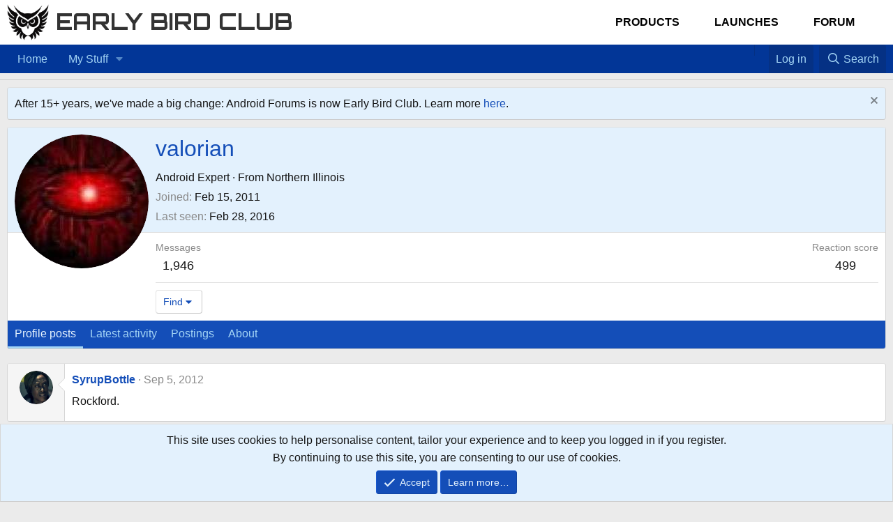

--- FILE ---
content_type: text/html; charset=utf-8
request_url: https://forum.earlybird.club/members/valorian.431665/
body_size: 10659
content:
<!DOCTYPE html>
<html id="XF" lang="en-US" dir="LTR"
	data-xf="2.3"
	data-app="public"
	
	
	data-template="member_view"
	data-container-key=""
	data-content-key=""
	data-logged-in="false"
	data-cookie-prefix="af8xf2_"
	data-csrf="1763993080,ba9acf9f1b9589ba0da4ea64e0902f46"
	class="has-no-js template-member_view"
	>
<head>
	
	
	

	<meta charset="utf-8" />
	<title>valorian | Early Bird Club</title>
	<link rel="manifest" href="/webmanifest.php">

	<meta http-equiv="X-UA-Compatible" content="IE=Edge" />
	<meta name="viewport" content="width=device-width, initial-scale=1, viewport-fit=cover">

	
		
			
				<meta name="theme-color" media="(prefers-color-scheme: light)" content="#ffffff" />
				<meta name="theme-color" media="(prefers-color-scheme: dark)" content="#141414" />
			
		
	

	<meta name="apple-mobile-web-app-title" content="Early Bird Club">
	

	
		<meta property="og:url" content="https://forum.earlybird.club/members/valorian.431665/" />
	
		<link rel="canonical" href="https://forum.earlybird.club/members/valorian.431665/" />
	
		
		<meta property="og:image" content="https://forum.earlybird.club/data/avatars/o/431/431665.jpg?1321553414" />
		<meta property="twitter:image" content="https://forum.earlybird.club/data/avatars/o/431/431665.jpg?1321553414" />
		<meta property="twitter:card" content="summary" />
	
	

	
		
	
	
	<meta property="og:site_name" content="Early Bird Club" />


	
	
		
	
	
	<meta property="og:type" content="website" />


	
	
		
	
	
	
		<meta property="og:title" content="valorian" />
		<meta property="twitter:title" content="valorian" />
	


	
	
	
	

	
	
	
		
	
	

	<link rel="stylesheet" href="/css.php?css=public%3Anormalize.css%2Cpublic%3Afa.css%2Cpublic%3Avariations.less%2Cpublic%3Acore.less%2Cpublic%3Aapp.less&amp;s=25&amp;l=1&amp;d=1729219005&amp;k=16c9e4ebc10d45eb3b0ca4333348ba5745acf940" />

	<link rel="stylesheet" href="/css.php?css=public%3Alightbox.less%2Cpublic%3Amember.less%2Cpublic%3Amessage.less%2Cpublic%3Anotices.less%2Cpublic%3Aextra.less&amp;s=25&amp;l=1&amp;d=1729219005&amp;k=6e81dc1858f41730eb8afef221ea3acf617b3594" />


	
		<script src="/js/xf/preamble.min.js?_v=77ae2658"></script>
	

	
	<script src="/js/vendor/vendor-compiled.js?_v=77ae2658" defer></script>
	<script src="/js/xf/core-compiled.js?_v=77ae2658" defer></script>

	<script>
		window.addEventListener('DOMContentLoaded', function() {
			XF.extendObject(true, XF.config, {
				// 
boardTitle: "Early Bird Club",
				userId: 0,
				enablePush: false,
				pushAppServerKey: '',
				url: {
					fullBase: 'https://forum.earlybird.club/',
					basePath: '/',
					css: '/css.php?css=__SENTINEL__&s=25&l=1&d=1729219005',
					js: '/js/__SENTINEL__?_v=77ae2658',
					icon: '/data/local/icons/__VARIANT__.svg?v=1729219005#__NAME__',
					iconInline: '/styles/fa/__VARIANT__/__NAME__.svg?v=5.15.3',
					keepAlive: '/login/keep-alive'
				},
				cookie: {
					path: '/',
					domain: '',
					prefix: 'af8xf2_',
					secure: true,
					consentMode: 'simple',
					consented: ["optional","_third_party"]
				},
				cacheKey: 'f3ed7234243583f554e27d349fe769c5',
				csrf: '1763993080,ba9acf9f1b9589ba0da4ea64e0902f46',
				js: {"\/js\/xf\/inline_mod.min.js?_v=77ae2658":true,"\/js\/xf\/lightbox-compiled.js?_v=77ae2658":true,"\/js\/xf\/comment.min.js?_v=77ae2658":true},
				fullJs: false,
				css: {"public:lightbox.less":true,"public:member.less":true,"public:message.less":true,"public:notices.less":true,"public:extra.less":true},
				time: {
					now: 1763993080,
					today: 1763960400,
					todayDow: 1,
					tomorrow: 1764046800,
					yesterday: 1763874000,
					week: 1763442000,
					month: 1761969600,
					year: 1735707600
				},
				style: {
					light: 'default',
					dark: 'alternate',
					defaultColorScheme: 'light'
				},
				borderSizeFeature: '3px',
				fontAwesomeWeight: 'r',
				enableRtnProtect: true,
				
				enableFormSubmitSticky: true,
				imageOptimization: '0',
				imageOptimizationQuality: 0.85,
				uploadMaxFilesize: 3145728000,
				uploadMaxWidth: 2000,
				uploadMaxHeight: 2000,
				allowedVideoExtensions: ["m4v","mov","mp4","mp4v","mpeg","mpg","ogv","webm"],
				allowedAudioExtensions: ["mp3","opus","ogg","wav"],
				shortcodeToEmoji: true,
				visitorCounts: {
					conversations_unread: '0',
					alerts_unviewed: '0',
					total_unread: '0',
					title_count: true,
					icon_indicator: true
				},
				jsMt: {"xf\/action.js":"6d871ef1","xf\/embed.js":"f667b73d","xf\/form.js":"6d871ef1","xf\/structure.js":"6d871ef1","xf\/tooltip.js":"6d871ef1"},
				jsState: {},
				publicMetadataLogoUrl: '',
				publicPushBadgeUrl: 'https://forum.earlybird.club/styles/default/xenforo/bell.png'
			});

			XF.extendObject(XF.phrases, {
				// 
				date_x_at_time_y:     "{date} at {time}",
				day_x_at_time_y:      "{day} at {time}",
				yesterday_at_x:       "Yesterday at {time}",
				x_minutes_ago:        "{minutes} minutes ago",
				one_minute_ago:       "1 minute ago",
				a_moment_ago:         "A moment ago",
				today_at_x:           "Today at {time}",
				in_a_moment:          "In a moment",
				in_a_minute:          "In a minute",
				in_x_minutes:         "In {minutes} minutes",
				later_today_at_x:     "Later today at {time}",
				tomorrow_at_x:        "Tomorrow at {time}",
				short_date_x_minutes: "{minutes}m",
				short_date_x_hours:   "{hours}h",
				short_date_x_days:    "{days}d",

				day0: "Sunday",
				day1: "Monday",
				day2: "Tuesday",
				day3: "Wednesday",
				day4: "Thursday",
				day5: "Friday",
				day6: "Saturday",

				dayShort0: "Sun",
				dayShort1: "Mon",
				dayShort2: "Tue",
				dayShort3: "Wed",
				dayShort4: "Thu",
				dayShort5: "Fri",
				dayShort6: "Sat",

				month0: "January",
				month1: "February",
				month2: "March",
				month3: "April",
				month4: "May",
				month5: "June",
				month6: "July",
				month7: "August",
				month8: "September",
				month9: "October",
				month10: "November",
				month11: "December",

				active_user_changed_reload_page: "The active user has changed. Reload the page for the latest version.",
				server_did_not_respond_in_time_try_again: "The server did not respond in time. Please try again.",
				oops_we_ran_into_some_problems: "Oops! We ran into some problems.",
				oops_we_ran_into_some_problems_more_details_console: "Oops! We ran into some problems. Please try again later. More error details may be in the browser console.",
				file_too_large_to_upload: "The file is too large to be uploaded.",
				uploaded_file_is_too_large_for_server_to_process: "The uploaded file is too large for the server to process.",
				files_being_uploaded_are_you_sure: "Files are still being uploaded. Are you sure you want to submit this form?",
				attach: "Attach files",
				rich_text_box: "Rich text box",
				close: "Close",
				link_copied_to_clipboard: "Link copied to clipboard.",
				text_copied_to_clipboard: "Text copied to clipboard.",
				loading: "Loading…",
				you_have_exceeded_maximum_number_of_selectable_items: "You have exceeded the maximum number of selectable items.",

				processing: "Processing",
				'processing...': "Processing…",

				showing_x_of_y_items: "Showing {count} of {total} items",
				showing_all_items: "Showing all items",
				no_items_to_display: "No items to display",

				number_button_up: "Increase",
				number_button_down: "Decrease",

				push_enable_notification_title: "Push notifications enabled successfully at Early Bird Club",
				push_enable_notification_body: "Thank you for enabling push notifications!",

				pull_down_to_refresh: "Pull down to refresh",
				release_to_refresh: "Release to refresh",
				refreshing: "Refreshing…"
			});
		});
	</script>

	<script src="/js/xf/inline_mod.min.js?_v=77ae2658" defer></script>
<script src="/js/xf/lightbox-compiled.js?_v=77ae2658" defer></script>
<script src="/js/xf/comment.min.js?_v=77ae2658" defer></script>



	

	
	<script async src="https://www.googletagmanager.com/gtag/js?id=UA-356200-26"></script>
	<script>
		window.dataLayer = window.dataLayer || [];
		function gtag(){dataLayer.push(arguments);}
		gtag('js', new Date());
		gtag('config', 'UA-356200-26', {
			// 
			
			
		});
	</script>

	<link href="https://fonts.googleapis.com/css2?family=Orbitron:wght@400;700&display=swap" rel="stylesheet">	
</head>
<body data-template="member_view">

<div class="p-pageWrapper" id="top">

	

	<header class="p-header" id="header">
    <div class="p-header-inner">
        <div class="p-header-content">
            <!-- Logo and Site Name -->
            <div class="p-header-logo p-header-logo--image">
                <a href="https://earlybird.club">
                    

	

	
		
		

		
	
		
		

		
	

	

	<picture data-variations="{&quot;default&quot;:{&quot;1&quot;:&quot;\/data\/assets\/logo_default\/early-bird-club-logo.png&quot;,&quot;2&quot;:null},&quot;alternate&quot;:{&quot;1&quot;:&quot;\/styles\/default\/xenforo\/xenforo-logo.svg&quot;,&quot;2&quot;:null}}">
		
		
		

		
			
			
			

			
				<source srcset="/styles/default/xenforo/xenforo-logo.svg" media="(prefers-color-scheme: dark)" />
			
		

		<img src="/data/assets/logo_default/early-bird-club-logo.png"  width="60" height="60" alt="Early Bird Club" />
	</picture>


                </a>
                <a href="https://earlybird.club" class="site-name-link" style="text-decoration: none;">
                    <span class="site-name">Early Bird Club</span>
                </a>
            </div>

            <!-- Main Menu for Best Tech, Launches, and Forum -->
            <nav class="main-menu">
                <ul class="p-nav-list custom-menu">
                    <li class="menu-item">
                        <a href="/products" class="elementor-item">Products</a>
                    </li>
                    <li class="menu-item">
                        <a href="/launches" class="elementor-item">Launches</a>
                    </li>
                    <li class="menu-item">
                        <a href="/forum" class="elementor-item">Forum</a>
                    </li>
                </ul>
            </nav>

            
        </div>
    </div>
	</header>


	
	

	
		<div class="p-navSticky p-navSticky--all" data-xf-init="sticky-header">
			
		<nav class="p-nav">
			<div class="p-nav-inner">
				<button type="button" class="button button--plain p-nav-menuTrigger" data-xf-click="off-canvas" data-menu=".js-headerOffCanvasMenu" tabindex="0" aria-label="Menu"><span class="button-text">
					<i aria-hidden="true"></i>
				</span></button>

				<div class="p-nav-smallLogo">
					<a href="https://earlybird.club">
						

	

	
		
		

		
	
		
		

		
	

	

	<picture data-variations="{&quot;default&quot;:{&quot;1&quot;:&quot;\/data\/assets\/logo_default\/early-bird-club-logo.png&quot;,&quot;2&quot;:null},&quot;alternate&quot;:{&quot;1&quot;:&quot;\/styles\/default\/xenforo\/xenforo-logo.svg&quot;,&quot;2&quot;:null}}">
		
		
		

		
			
			
			

			
				<source srcset="/styles/default/xenforo/xenforo-logo.svg" media="(prefers-color-scheme: dark)" />
			
		

		<img src="/data/assets/logo_default/early-bird-club-logo.png"  width="60" height="60" alt="Early Bird Club" />
	</picture>


					</a>
				</div>

				<div class="p-nav-scroller hScroller" data-xf-init="h-scroller" data-auto-scroll=".p-navEl.is-selected">
					<div class="hScroller-scroll">
						<ul class="p-nav-list js-offCanvasNavSource">
							
								<li>
									
	<div class="p-navEl " >
	

		
	
	<a href="https://forum.earlybird.club"
	class="p-navEl-link "
	
	data-xf-key="1"
	data-nav-id="Nav_Forum_List">Home</a>


		

		
	
	</div>

								</li>
							
								<li>
									
	<div class="p-navEl " data-has-children="true">
	

		
	
	<a href="https://forum.earlybird.club"
	class="p-navEl-link p-navEl-link--splitMenu "
	
	
	data-nav-id="My_Favorites">My Stuff</a>


		<a data-xf-key="2"
			data-xf-click="menu"
			data-menu-pos-ref="< .p-navEl"
			class="p-navEl-splitTrigger"
			role="button"
			tabindex="0"
			aria-label="Toggle expanded"
			aria-expanded="false"
			aria-haspopup="true"></a>

		
	
		<div class="menu menu--structural" data-menu="menu" aria-hidden="true">
			<div class="menu-content">
				
					
	
	
	<a href="/find-threads/unanswered"
	class="menu-linkRow u-indentDepth0 js-offCanvasCopy "
	
	
	data-nav-id="Favorite_Unanswered">Unanswered</a>

	

				
			</div>
		</div>
	
	</div>

								</li>
							
						</ul>
					</div>
				</div>

				<div class="p-nav-opposite">
					
					<!-- Home Icon -->
<a href="/" 
   class="p-navgroup-link p-navgroup-link--iconic p-navgroup-link--home" 
   title="Home" aria-label="Home">
   <i class="fa fa-home" aria-hidden="true"></i>
</a>

<!-- Favorites Icon -->
<a href="#" 
   class="p-navgroup-link p-navgroup-link--iconic p-navgroup-link--favorites" 
   data-xf-click="menu" 
   data-menu-pos-ref="< .p-navgroup" 
   aria-label="Favorites" 
   aria-expanded="false" 
   aria-haspopup="true">
   <i class="fa fa-star" aria-hidden="true"></i> <!-- Or use fa-heart for heart icon -->
</a>
					
<div class="menu menu--structural menu--medium" data-menu="menu" aria-hidden="true">
   <div class="menu-content">
      <h3 class="menu-header">Favorites</h3>
      <ul class="listInline">
         <!-- Add your favorite links here -->
         <li><a href="#">Favorite Link 1</a></li>
         <li><a href="#">Favorite Link 2</a></li>
         <li><a href="#">Favorite Link 3</a></li>
      </ul>
   </div>
</div>
					
					<div class="p-navgroup p-account p-navgroup--guest">
						
							<a href="/login/" class="p-navgroup-link p-navgroup-link--textual p-navgroup-link--logIn"
								data-xf-click="overlay" data-follow-redirects="on">
								<span class="p-navgroup-linkText">Log in</span>
							</a>
							
						
					</div>

					<div class="p-navgroup p-discovery">
						<a href="/whats-new/"
							class="p-navgroup-link p-navgroup-link--iconic p-navgroup-link--whatsnew"
							aria-label="What&#039;s new"
							title="What&#039;s new">
							<i aria-hidden="true"></i>
							<span class="p-navgroup-linkText">What's new</span>
						</a>

						
							<a href="/search/"
								class="p-navgroup-link p-navgroup-link--iconic p-navgroup-link--search"
								data-xf-click="menu"
								data-xf-key="/"
								aria-label="Search"
								aria-expanded="false"
								aria-haspopup="true"
								title="Search">
								<i aria-hidden="true"></i>
								<span class="p-navgroup-linkText">Search</span>
							</a>
							<div class="menu menu--structural menu--wide" data-menu="menu" aria-hidden="true">
								<form action="/search/search" method="post"
									class="menu-content"
									data-xf-init="quick-search">

									<h3 class="menu-header">Search</h3>
									
									<div class="menu-row">
										
											<input type="text" class="input" name="keywords" data-acurl="/search/auto-complete" placeholder="Search…" aria-label="Search" data-menu-autofocus="true" />
										
									</div>

									
									<div class="menu-row">
										<label class="iconic"><input type="checkbox"  name="c[title_only]" value="1" /><i aria-hidden="true"></i><span class="iconic-label">Search titles only

													
													<span tabindex="0" role="button"
														data-xf-init="tooltip" data-trigger="hover focus click" title="Tags will also be searched in content where tags are supported">

														<i class="fa--xf far fa-question-circle  u-muted u-smaller"><svg xmlns="http://www.w3.org/2000/svg" role="img" ><title>Note</title><use href="/data/local/icons/regular.svg?v=1729219005#question-circle"></use></svg></i>
													</span></span></label>

									</div>
									
									<div class="menu-row">
										<div class="inputGroup">
											<span class="inputGroup-text" id="ctrl_search_menu_by_member">By:</span>
											<input type="text" class="input" name="c[users]" data-xf-init="auto-complete" placeholder="Member" aria-labelledby="ctrl_search_menu_by_member" />
										</div>
									</div>
									<div class="menu-footer">
									<span class="menu-footer-controls">
										<button type="submit" class="button button--icon button--icon--search button--primary"><i class="fa--xf far fa-search "><svg xmlns="http://www.w3.org/2000/svg" role="img" aria-hidden="true" ><use href="/data/local/icons/regular.svg?v=1729219005#search"></use></svg></i><span class="button-text">Search</span></button>
										<button type="submit" class="button " name="from_search_menu"><span class="button-text">Advanced search…</span></button>
									</span>
									</div>

									<input type="hidden" name="_xfToken" value="1763993080,ba9acf9f1b9589ba0da4ea64e0902f46" />
								</form>
							</div>
						
					</div>
				</div>
			</div>
		</nav>
	
			
		
			<div class="p-sectionLinks p-sectionLinks--empty"></div>
		
	
		</div>
		

	
<div class="offCanvasMenu offCanvasMenu--nav js-headerOffCanvasMenu" data-menu="menu" aria-hidden="true" data-ocm-builder="navigation">
		<div class="offCanvasMenu-backdrop" data-menu-close="true"></div>
		<div class="offCanvasMenu-content">
			<div class="offCanvasMenu-header">
				Menu
				<a class="offCanvasMenu-closer" data-menu-close="true" role="button" tabindex="0" aria-label="Close"></a>
			</div>
			
				<div class="p-offCanvasRegisterLink">
					<div class="offCanvasMenu-linkHolder">
						<a href="/login/" class="offCanvasMenu-link" data-xf-click="overlay" data-menu-close="true">
							Log in
						</a>
					</div>
					<hr class="offCanvasMenu-separator" />
					
				</div>
			
			<div class="js-offCanvasNavTarget"></div>
			<div class="offCanvasMenu-installBanner js-installPromptContainer" style="display: none;" data-xf-init="install-prompt">
				<div class="offCanvasMenu-installBanner-header">Install the app</div>
				<button type="button" class="button js-installPromptButton"><span class="button-text">Install</span></button>
				<template class="js-installTemplateIOS">
					<div class="js-installTemplateContent">
						<div class="overlay-title">How to install the app on iOS</div>
						<div class="block-body">
							<div class="block-row">
								<p>
									Follow along with the video below to see how to install our site as a web app on your home screen.
								</p>
								<p style="text-align: center">
									<video src="/styles/default/xenforo/add_to_home.mp4"
										width="280" height="480" autoplay loop muted playsinline></video>
								</p>
								<p>
									<small><strong>Note:</strong> This feature may not be available in some browsers.</small>
								</p>
							</div>
						</div>
					</div>
				</template>
			</div>
		</div>
	</div>

	<div class="p-body">
		<div class="p-body-inner">
			<!--XF:EXTRA_OUTPUT-->

	




			
				
	
		
		

		<ul class="notices notices--block  js-notices"
			data-xf-init="notices"
			data-type="block"
			data-scroll-interval="6">

			
				
	<li class="notice js-notice notice--primary"
		data-notice-id="52"
		data-delay-duration="0"
		data-display-duration="0"
		data-auto-dismiss=""
		data-visibility="">

		
		<div class="notice-content">
			
				<a href="/account/dismiss-notice?notice_id=52" class="notice-dismiss js-noticeDismiss" data-xf-init="tooltip" title="Dismiss notice"></a>
			
			After 15+ years, we've made a big change: Android Forums is now Early Bird Club. Learn more <a href="https://earlybird.club/news/what-happened-to-android-forums/">here</a>.
		</div>
	</li>

			
		</ul>
	

			

			

			
			
	

			

			
	<noscript class="js-jsWarning"><div class="blockMessage blockMessage--important blockMessage--iconic u-noJsOnly">JavaScript is disabled. For a better experience, please enable JavaScript in your browser before proceeding.</div></noscript>

			
	<div class="blockMessage blockMessage--important blockMessage--iconic js-browserWarning" style="display: none">You are using an out of date browser. It  may not display this or other websites correctly.<br />You should upgrade or use an <a href="https://www.google.com/chrome/" target="_blank" rel="noopener">alternative browser</a>.</div>


			

			<div class="p-body-main  ">
				
				<div class="p-body-contentCol"></div>
				

				

				<div class="p-body-content">


					
					<div class="p-body-pageContent">






	
	
	
	
	
		
	
	
	


	
	
		
	
	
	


	
	
		
	
	
	


	






<div class="block">
	<div class="block-container">
		<div class="block-body">
			<div class="memberHeader ">
				
			<div class="memberProfileBanner memberHeader-main memberProfileBanner-u431665-l" data-toggle-class="memberHeader--withBanner"  >
					<div class="memberHeader-mainContent">
						<span class="memberHeader-avatar">
							<span class="avatarWrapper">
								<a href="/data/avatars/o/431/431665.jpg?1321553414" class="avatar avatar--l" data-user-id="431665">
			<img src="/data/avatars/l/431/431665.jpg?1321553414"  alt="valorian" class="avatar-u431665-l" width="192" height="192" loading="lazy" /> 
		</a>
								
							</span>
						</span>
						<div class="memberHeader-content memberHeader-content--info">
						

						<h1 class="memberHeader-name">
							<span class="memberHeader-nameWrapper">
								<span class="username " dir="auto" data-user-id="431665">valorian</span>
							</span>
							
						</h1>

						

						<div class="memberHeader-blurbContainer">
							<div class="memberHeader-blurb" dir="auto" ><span class="userTitle" dir="auto">Android Expert</span> <span role="presentation" aria-hidden="true">&middot;</span> From <a href="/misc/location-info?location=Northern+Illinois" class="u-concealed" target="_blank" rel="nofollow noreferrer">Northern Illinois</a></div>

							<div class="memberHeader-blurb">
								<dl class="pairs pairs--inline">
									<dt>Joined</dt>
									<dd><time  class="u-dt" dir="auto" datetime="2011-02-15T16:34:48-0500" data-timestamp="1297805688" data-date="Feb 15, 2011" data-time="4:34 PM" data-short="Feb &#039;11" title="Feb 15, 2011 at 4:34 PM">Feb 15, 2011</time></dd>
								</dl>
							</div>

							
								<div class="memberHeader-blurb">
									<dl class="pairs pairs--inline">
										<dt>Last seen</dt>
										<dd dir="auto">
											<time  class="u-dt" dir="auto" datetime="2016-02-28T15:58:55-0500" data-timestamp="1456693135" data-date="Feb 28, 2016" data-time="3:58 PM" data-short="Feb &#039;16" title="Feb 28, 2016 at 3:58 PM">Feb 28, 2016</time>
										</dd>
									</dl>
								</div>
							
						</div>
					</div>
					</div>
				</div>
		

				<div class="memberHeader-content">
					<div class="memberHeader-stats">
						<div class="pairJustifier">
							
	
	
	<dl class="pairs pairs--rows pairs--rows--centered fauxBlockLink">
		<dt>Messages</dt>
		<dd>
			<a href="/search/member?user_id=431665" rel="nofollow" class="fauxBlockLink-linkRow u-concealed">
				1,946
			</a>
		</dd>
	</dl>
	
	
	
	<dl class="pairs pairs--rows pairs--rows--centered">
		<dt>Reaction score</dt>
		<dd>
			499
		</dd>
	</dl>
	
	
	
	

						</div>
					</div>

					
						<hr class="memberHeader-separator" />

						<div class="memberHeader-buttons">
							
								
	
	

	

	
		<div class="buttonGroup">
		
			
			
			
				<div class="buttonGroup-buttonWrapper">
					<button type="button" class="button button--link menuTrigger" data-xf-click="menu" aria-expanded="false" aria-haspopup="true"><span class="button-text">Find</span></button>
					<div class="menu" data-menu="menu" aria-hidden="true">
						<div class="menu-content">
							<h4 class="menu-header">Find content</h4>
							
							<a href="/search/member?user_id=431665" rel="nofollow" class="menu-linkRow">Find all content by valorian</a>
							<a href="/search/member?user_id=431665&amp;content=thread" rel="nofollow" class="menu-linkRow">Find all threads by valorian</a>
							
						</div>
					</div>
				</div>
			
			
		
		</div>
		
	
	

							
						</div>
					
				</div>

			</div>
		</div>
		<h2 class="block-tabHeader block-tabHeader--memberTabs tabs hScroller"
			data-xf-init="tabs h-scroller"
			data-panes=".js-memberTabPanes"
			data-state="replace"
			role="tablist">
			<span class="hScroller-scroll">
				
				
					<a href="/members/valorian.431665/"
						class="tabs-tab is-active"
						role="tab"
						aria-controls="profile-posts">Profile posts</a>
				

				
					
						<a href="/members/valorian.431665/latest-activity"
							rel="nofollow"
							class="tabs-tab"
							id="latest-activity"
							role="tab">Latest activity</a>
					
				

				<a href="/members/valorian.431665/recent-content"
					rel="nofollow"
					class="tabs-tab"
					id="recent-content"
					role="tab">Postings</a>

				

				<a href="/members/valorian.431665/about"
					class="tabs-tab"
					id="about"
					role="tab">About</a>

				
				
			</span>
		</h2>
	</div>
</div>



<ul class="tabPanes js-memberTabPanes">
	
	
		<li class="is-active" role="tabpanel" id="profile-posts">
			

			
	
		
		

		
			<script class="js-extraPhrases" type="application/json">
			{
				"lightbox_close": "Close",
				"lightbox_next": "Next",
				"lightbox_previous": "Previous",
				"lightbox_error": "The requested content cannot be loaded. Please try again later.",
				"lightbox_start_slideshow": "Start slideshow",
				"lightbox_stop_slideshow": "Stop slideshow",
				"lightbox_full_screen": "Full screen",
				"lightbox_thumbnails": "Thumbnails",
				"lightbox_download": "Download",
				"lightbox_share": "Share",
				"lightbox_zoom": "Zoom",
				"lightbox_new_window": "New window",
				"lightbox_toggle_sidebar": "Toggle sidebar"
			}
			</script>
		
		
	


			<div class="block block--messages"
				data-xf-init="lightbox inline-mod"
				data-type="profile_post"
				data-href="/inline-mod/">

				<div class="block-container">
					<div class="block-body js-replyNewMessageContainer">
						

						
							
								

	
	

	<article class="message message--simple  js-inlineModContainer"
		data-author="SyrupBottle"
		data-content="profile-post-34835"
		id="js-profilePost-34835">

		<span class="u-anchorTarget" id="profile-post-34835"></span>
		<div class="message-inner">
			<div class="message-cell message-cell--user">
				
	<header class="message-user"
		itemprop="" itemscope itemtype="https://schema.org/Person" itemid="https://forum.earlybird.club/members/syrupbottle.1055874/">

		
			<meta itemprop="name" content="SyrupBottle" />
			
				<meta itemprop="url" content="https://forum.earlybird.club/members/syrupbottle.1055874/" />
			
		

		<div class="message-avatar">
			<div class="message-avatar-wrapper">
				<a href="/members/syrupbottle.1055874/" class="avatar avatar--s" data-user-id="1055874" data-xf-init="member-tooltip">
			<img src="/data/avatars/s/1055/1055874.jpg?1346823164" srcset="/data/avatars/m/1055/1055874.jpg?1346823164 2x" alt="SyrupBottle" class="avatar-u1055874-s" width="48" height="48" loading="lazy" itemprop="image" /> 
		</a>
			</div>
		</div>
		<span class="message-userArrow"></span>
	</header>

			</div>
			<div class="message-cell message-cell--main">
				<div class="message-main js-quickEditTarget">
					<div class="message-content js-messageContent">
						<header class="message-attribution message-attribution--plain">
							<ul class="listInline listInline--bullet">
								<li class="message-attribution-user">
									<a href="/members/syrupbottle.1055874/" class="avatar avatar--xxs" data-user-id="1055874" data-xf-init="member-tooltip">
			<img src="/data/avatars/s/1055/1055874.jpg?1346823164"  alt="SyrupBottle" class="avatar-u1055874-s" width="48" height="48" loading="lazy" /> 
		</a>
									<h4 class="attribution">
	
		<a href="/members/syrupbottle.1055874/" class="username " dir="auto" data-user-id="1055874" data-xf-init="member-tooltip">SyrupBottle</a>
	
</h4>
								</li>
								<li><a href="/profile-posts/34835/" class="u-concealed" rel="nofollow"><time  class="u-dt" dir="auto" datetime="2012-09-05T00:25:30-0400" data-timestamp="1346819130" data-date="Sep 5, 2012" data-time="12:25 AM" data-short="Sep &#039;12" title="Sep 5, 2012 at 12:25 AM">Sep 5, 2012</time></a></li>
							</ul>
						</header>

						
						
						

						<div class="lbContainer js-lbContainer"
							data-lb-id="profile-post-34835"
							data-lb-caption-desc="SyrupBottle &middot; Sep 5, 2012 at 12:25 AM">
							<article class="message-body">
								<div class="bbWrapper">Rockford.</div>
							</article>

							
						</div>
					</div>

					<footer class="message-footer">
						<div class="message-actionBar actionBar">
							

							

						</div>

						<section class="message-responses js-messageResponses">
							<div class="message-responseRow message-responseRow--reactions js-reactionsList "></div>

							
								<div class="js-replyNewMessageContainer"></div>
							

							
						</section>
					</footer>
				</div>
			</div>
		</div>
	</article>

							
								

	
	

	<article class="message message--simple  js-inlineModContainer"
		data-author="SyrupBottle"
		data-content="profile-post-34800"
		id="js-profilePost-34800">

		<span class="u-anchorTarget" id="profile-post-34800"></span>
		<div class="message-inner">
			<div class="message-cell message-cell--user">
				
	<header class="message-user"
		itemprop="" itemscope itemtype="https://schema.org/Person" itemid="https://forum.earlybird.club/members/syrupbottle.1055874/">

		
			<meta itemprop="name" content="SyrupBottle" />
			
				<meta itemprop="url" content="https://forum.earlybird.club/members/syrupbottle.1055874/" />
			
		

		<div class="message-avatar">
			<div class="message-avatar-wrapper">
				<a href="/members/syrupbottle.1055874/" class="avatar avatar--s" data-user-id="1055874" data-xf-init="member-tooltip">
			<img src="/data/avatars/s/1055/1055874.jpg?1346823164" srcset="/data/avatars/m/1055/1055874.jpg?1346823164 2x" alt="SyrupBottle" class="avatar-u1055874-s" width="48" height="48" loading="lazy" itemprop="image" /> 
		</a>
			</div>
		</div>
		<span class="message-userArrow"></span>
	</header>

			</div>
			<div class="message-cell message-cell--main">
				<div class="message-main js-quickEditTarget">
					<div class="message-content js-messageContent">
						<header class="message-attribution message-attribution--plain">
							<ul class="listInline listInline--bullet">
								<li class="message-attribution-user">
									<a href="/members/syrupbottle.1055874/" class="avatar avatar--xxs" data-user-id="1055874" data-xf-init="member-tooltip">
			<img src="/data/avatars/s/1055/1055874.jpg?1346823164"  alt="SyrupBottle" class="avatar-u1055874-s" width="48" height="48" loading="lazy" /> 
		</a>
									<h4 class="attribution">
	
		<a href="/members/syrupbottle.1055874/" class="username " dir="auto" data-user-id="1055874" data-xf-init="member-tooltip">SyrupBottle</a>
	
</h4>
								</li>
								<li><a href="/profile-posts/34800/" class="u-concealed" rel="nofollow"><time  class="u-dt" dir="auto" datetime="2012-09-02T20:58:13-0400" data-timestamp="1346633893" data-date="Sep 2, 2012" data-time="8:58 PM" data-short="Sep &#039;12" title="Sep 2, 2012 at 8:58 PM">Sep 2, 2012</time></a></li>
							</ul>
						</header>

						
						
						

						<div class="lbContainer js-lbContainer"
							data-lb-id="profile-post-34800"
							data-lb-caption-desc="SyrupBottle &middot; Sep 2, 2012 at 8:58 PM">
							<article class="message-body">
								<div class="bbWrapper">Also from Northern Illinois. <img src="/styles/smilies/google/eek.png"  class="smilie" loading="lazy" alt=":eek:" title="Eek!    :eek:" data-shortname=":eek:" /></div>
							</article>

							
						</div>
					</div>

					<footer class="message-footer">
						<div class="message-actionBar actionBar">
							

							

						</div>

						<section class="message-responses js-messageResponses">
							<div class="message-responseRow message-responseRow--reactions js-reactionsList "></div>

							
								<div class="js-replyNewMessageContainer"></div>
							

							
						</section>
					</footer>
				</div>
			</div>
		</div>
	</article>

							
								

	
	

	<article class="message message--simple  js-inlineModContainer"
		data-author="valorian"
		data-content="profile-post-25251"
		id="js-profilePost-25251">

		<span class="u-anchorTarget" id="profile-post-25251"></span>
		<div class="message-inner">
			<div class="message-cell message-cell--user">
				
	<header class="message-user"
		itemprop="" itemscope itemtype="https://schema.org/Person" itemid="https://forum.earlybird.club/members/valorian.431665/">

		
			<meta itemprop="name" content="valorian" />
			
				<meta itemprop="url" content="https://forum.earlybird.club/members/valorian.431665/" />
			
		

		<div class="message-avatar">
			<div class="message-avatar-wrapper">
				<a href="/members/valorian.431665/" class="avatar avatar--s" data-user-id="431665" data-xf-init="member-tooltip">
			<img src="/data/avatars/s/431/431665.jpg?1321553414" srcset="/data/avatars/m/431/431665.jpg?1321553414 2x" alt="valorian" class="avatar-u431665-s" width="48" height="48" loading="lazy" itemprop="image" /> 
		</a>
			</div>
		</div>
		<span class="message-userArrow"></span>
	</header>

			</div>
			<div class="message-cell message-cell--main">
				<div class="message-main js-quickEditTarget">
					<div class="message-content js-messageContent">
						<header class="message-attribution message-attribution--plain">
							<ul class="listInline listInline--bullet">
								<li class="message-attribution-user">
									<a href="/members/valorian.431665/" class="avatar avatar--xxs" data-user-id="431665" data-xf-init="member-tooltip">
			<img src="/data/avatars/s/431/431665.jpg?1321553414"  alt="valorian" class="avatar-u431665-s" width="48" height="48" loading="lazy" /> 
		</a>
									<h4 class="attribution">
	
		<a href="/members/valorian.431665/" class="username " dir="auto" data-user-id="431665" data-xf-init="member-tooltip">valorian</a>
	
</h4>
								</li>
								<li><a href="/profile-posts/25251/" class="u-concealed" rel="nofollow"><time  class="u-dt" dir="auto" datetime="2011-07-12T15:39:10-0400" data-timestamp="1310499550" data-date="Jul 12, 2011" data-time="3:39 PM" data-short="Jul &#039;11" title="Jul 12, 2011 at 3:39 PM">Jul 12, 2011</time></a></li>
							</ul>
						</header>

						
						
						

						<div class="lbContainer js-lbContainer"
							data-lb-id="profile-post-25251"
							data-lb-caption-desc="valorian &middot; Jul 12, 2011 at 3:39 PM">
							<article class="message-body">
								<div class="bbWrapper">Hey, no problem at all, glad I could help. I love customizing my phone so I&#039;m always searching for stuff like this.</div>
							</article>

							
						</div>
					</div>

					<footer class="message-footer">
						<div class="message-actionBar actionBar">
							

							

						</div>

						<section class="message-responses js-messageResponses">
							<div class="message-responseRow message-responseRow--reactions js-reactionsList "></div>

							
								<div class="js-replyNewMessageContainer"></div>
							

							
						</section>
					</footer>
				</div>
			</div>
		</div>
	</article>

							
								

	
	

	<article class="message message--simple  js-inlineModContainer"
		data-author="blackepoxy"
		data-content="profile-post-25246"
		id="js-profilePost-25246">

		<span class="u-anchorTarget" id="profile-post-25246"></span>
		<div class="message-inner">
			<div class="message-cell message-cell--user">
				
	<header class="message-user"
		itemprop="" itemscope itemtype="https://schema.org/Person" itemid="https://forum.earlybird.club/members/blackepoxy.393438/">

		
			<meta itemprop="name" content="blackepoxy" />
			
				<meta itemprop="url" content="https://forum.earlybird.club/members/blackepoxy.393438/" />
			
		

		<div class="message-avatar">
			<div class="message-avatar-wrapper">
				<a href="/members/blackepoxy.393438/" class="avatar avatar--s" data-user-id="393438" data-xf-init="member-tooltip">
			<img src="/data/avatars/s/393/393438.jpg?1404858780" srcset="/data/avatars/m/393/393438.jpg?1404858780 2x" alt="blackepoxy" class="avatar-u393438-s" width="48" height="48" loading="lazy" itemprop="image" /> 
		</a>
			</div>
		</div>
		<span class="message-userArrow"></span>
	</header>

			</div>
			<div class="message-cell message-cell--main">
				<div class="message-main js-quickEditTarget">
					<div class="message-content js-messageContent">
						<header class="message-attribution message-attribution--plain">
							<ul class="listInline listInline--bullet">
								<li class="message-attribution-user">
									<a href="/members/blackepoxy.393438/" class="avatar avatar--xxs" data-user-id="393438" data-xf-init="member-tooltip">
			<img src="/data/avatars/s/393/393438.jpg?1404858780"  alt="blackepoxy" class="avatar-u393438-s" width="48" height="48" loading="lazy" /> 
		</a>
									<h4 class="attribution">
	
		<a href="/members/blackepoxy.393438/" class="username " dir="auto" data-user-id="393438" data-xf-init="member-tooltip">blackepoxy</a>
	
</h4>
								</li>
								<li><a href="/profile-posts/25246/" class="u-concealed" rel="nofollow"><time  class="u-dt" dir="auto" datetime="2011-07-12T13:50:35-0400" data-timestamp="1310493035" data-date="Jul 12, 2011" data-time="1:50 PM" data-short="Jul &#039;11" title="Jul 12, 2011 at 1:50 PM">Jul 12, 2011</time></a></li>
							</ul>
						</header>

						
						
						

						<div class="lbContainer js-lbContainer"
							data-lb-id="profile-post-25246"
							data-lb-caption-desc="blackepoxy &middot; Jul 12, 2011 at 1:50 PM">
							<article class="message-body">
								<div class="bbWrapper">Thanks for the link to the skins that will work on dinc 2 running 2.3!!!</div>
							</article>

							
						</div>
					</div>

					<footer class="message-footer">
						<div class="message-actionBar actionBar">
							

							

						</div>

						<section class="message-responses js-messageResponses">
							<div class="message-responseRow message-responseRow--reactions js-reactionsList "></div>

							
								<div class="js-replyNewMessageContainer"></div>
							

							
						</section>
					</footer>
				</div>
			</div>
		</div>
	</article>

							
						
					</div>
				</div>

				<div class="block-outer block-outer--after">
					
					<div class="block-outer-opposite">
						
						
					</div>
				</div>
			</div>
		</li>
	

	
		
			<li data-href="/members/valorian.431665/latest-activity" role="tabpanel" aria-labelledby="latest-activity">
				<div class="blockMessage">Loading…</div>
			</li>
		
	

	<li data-href="/members/valorian.431665/recent-content" role="tabpanel" aria-labelledby="recent-content">
		<div class="blockMessage">Loading…</div>
	</li>

	

	<li data-href="/members/valorian.431665/about" role="tabpanel" aria-labelledby="about">
		<div class="blockMessage">Loading…</div>
	</li>

	
	
</ul>

</div>
					
				</div>

				
			</div>

			
			
	

			
		</div>
	</div>

	<footer class="p-footer" id="footer">
		<div class="p-footer-inner">

			<div class="p-footer-row">
				
					<div class="p-footer-row-main">
						<ul class="p-footer-linkList">
							
								
								
									<li>
										
											
											
												<a href="/misc/style-variation" rel="nofollow"
													class="js-styleVariationsLink"
													data-xf-init="tooltip" title="Style variation"
													data-xf-click="menu" data-z-index-ref=".u-bottomFixer" role="button" aria-expanded="false" aria-haspopup="true">

													<i class="fa--xf far fa-adjust "><svg xmlns="http://www.w3.org/2000/svg" role="img" ><title>Style variation</title><use href="/data/local/icons/regular.svg?v=1729219005#adjust"></use></svg></i>
												</a>

												<div class="menu" data-menu="menu" aria-hidden="true">
													<div class="menu-content js-styleVariationsMenu">
														

	
		

	<a href="/misc/style-variation?reset=1&amp;t=1763993080%2Cba9acf9f1b9589ba0da4ea64e0902f46"
		class="menu-linkRow is-selected"
		rel="nofollow"
		data-xf-click="style-variation" data-variation="">

		<i class="fa--xf far fa-adjust "><svg xmlns="http://www.w3.org/2000/svg" role="img" aria-hidden="true" ><use href="/data/local/icons/regular.svg?v=1729219005#adjust"></use></svg></i>

		
			System
		
	</a>


		

	<a href="/misc/style-variation?variation=default&amp;t=1763993080%2Cba9acf9f1b9589ba0da4ea64e0902f46"
		class="menu-linkRow "
		rel="nofollow"
		data-xf-click="style-variation" data-variation="default">

		<i class="fa--xf far fa-sun "><svg xmlns="http://www.w3.org/2000/svg" role="img" aria-hidden="true" ><use href="/data/local/icons/regular.svg?v=1729219005#sun"></use></svg></i>

		
			Light
		
	</a>


		

	<a href="/misc/style-variation?variation=alternate&amp;t=1763993080%2Cba9acf9f1b9589ba0da4ea64e0902f46"
		class="menu-linkRow "
		rel="nofollow"
		data-xf-click="style-variation" data-variation="alternate">

		<i class="fa--xf far fa-moon "><svg xmlns="http://www.w3.org/2000/svg" role="img" aria-hidden="true" ><use href="/data/local/icons/regular.svg?v=1729219005#moon"></use></svg></i>

		
			Dark
		
	</a>

	

	
		
	

													</div>
												</div>
											
										
									</li>
								
								
							
						</ul>
					</div>
				
				<div class="p-footer-row-opposite">
					<ul class="p-footer-linkList">
						

						

						

						
							<li><a href="/help/">Help</a></li>
						

						
							<li><a href="https://earlybird.club">Home</a></li>
						

						<li><a href="/forums/-/index.rss" target="_blank" class="p-footer-rssLink" title="RSS"><span aria-hidden="true"><i class="fa--xf far fa-rss "><svg xmlns="http://www.w3.org/2000/svg" role="img" aria-hidden="true" ><use href="/data/local/icons/regular.svg?v=1729219005#rss"></use></svg></i><span class="u-srOnly">RSS</span></span></a></li>
					</ul>
				</div>
			</div>

			

			
		</div>
	</footer>
</div> <!-- closing p-pageWrapper -->

<div class="u-bottomFixer js-bottomFixTarget">
	
	
		
	
		
		

		<ul class="notices notices--bottom_fixer  js-notices"
			data-xf-init="notices"
			data-type="bottom_fixer"
			data-scroll-interval="6">

			
				
	<li class="notice js-notice notice--primary notice--cookie"
		data-notice-id="-1"
		data-delay-duration="0"
		data-display-duration="0"
		data-auto-dismiss="0"
		data-visibility="">

		
		<div class="notice-content">
			
			
	<div class="u-alignCenter">
		This site uses cookies to help personalise content, tailor your experience and to keep you logged in if you register.<br />
By continuing to use this site, you are consenting to our use of cookies.
	</div>

	<div class="u-inputSpacer u-alignCenter">
		<a href="/account/dismiss-notice" class="button button--icon button--icon--confirm js-noticeDismiss button--notice"><i class="fa--xf far fa-check "><svg xmlns="http://www.w3.org/2000/svg" role="img" aria-hidden="true" ><use href="/data/local/icons/regular.svg?v=1729219005#check"></use></svg></i><span class="button-text">Accept</span></a>
		<a href="/help/cookies" class="button button--notice"><span class="button-text">Learn more…</span></a>
	</div>

		</div>
	</li>

			
		</ul>
	

	
</div>

<div class="u-navButtons js-navButtons">
	<a href="javascript:" class="button button--scroll"><span class="button-text"><i class="fa--xf far fa-arrow-left "><svg xmlns="http://www.w3.org/2000/svg" role="img" aria-hidden="true" ><use href="/data/local/icons/regular.svg?v=1729219005#arrow-left"></use></svg></i><span class="u-srOnly">Back</span></span></a>
</div>


	<div class="u-scrollButtons js-scrollButtons" data-trigger-type="both">
		<a href="#top" class="button button--scroll" data-xf-click="scroll-to"><span class="button-text"><i class="fa--xf far fa-arrow-up "><svg xmlns="http://www.w3.org/2000/svg" role="img" aria-hidden="true" ><use href="/data/local/icons/regular.svg?v=1729219005#arrow-up"></use></svg></i><span class="u-srOnly">Top</span></span></a>
		
			<a href="#footer" class="button button--scroll" data-xf-click="scroll-to"><span class="button-text"><i class="fa--xf far fa-arrow-down "><svg xmlns="http://www.w3.org/2000/svg" role="img" aria-hidden="true" ><use href="/data/local/icons/regular.svg?v=1729219005#arrow-down"></use></svg></i><span class="u-srOnly">Bottom</span></span></a>
		
	</div>



	<form style="display:none" hidden="hidden">
		<input type="text" name="_xfClientLoadTime" value="" id="_xfClientLoadTime" title="_xfClientLoadTime" tabindex="-1" />
	</form>

	





	<script type="application/ld+json">
		{
    "@context": "https://schema.org",
    "@type": "ProfilePage",
    "url": "https://forum.earlybird.club/members/valorian.431665/",
    "dateCreated": "2011-02-15T21:34:48+00:00",
    "mainEntity": {
        "@type": "Person",
        "@id": "https://forum.earlybird.club/members/valorian.431665/",
        "name": "valorian",
        "description": "Android Expert",
        "identifier": 431665,
        "url": "https://forum.earlybird.club/members/valorian.431665/",
        "image": "https://forum.earlybird.club/data/avatars/o/431/431665.jpg?1321553414",
        "agentInteractionStatistic": [
            {
                "@type": "InteractionCounter",
                "interactionType": "https://schema.org/FollowAction",
                "userInteractionCount": 2
            },
            {
                "@type": "InteractionCounter",
                "interactionType": "https://schema.org/WriteAction",
                "userInteractionCount": 1946
            }
        ],
        "interactionStatistic": [
            {
                "@type": "InteractionCounter",
                "interactionType": "https://schema.org/LikeAction",
                "userInteractionCount": 499
            },
            {
                "@type": "InteractionCounter",
                "interactionType": "https://schema.org/FollowAction",
                "userInteractionCount": 5
            }
        ]
    },
    "publisher": {
        "@type": "Organization",
        "name": "Early Bird Club",
        "alternateName": "Early Bird Club",
        "description": "Cool New Tech",
        "url": "https://forum.earlybird.club"
    }
}
	</script>


</body>
</html>











--- FILE ---
content_type: text/css; charset=utf-8
request_url: https://forum.earlybird.club/css.php?css=public%3Alightbox.less%2Cpublic%3Amember.less%2Cpublic%3Amessage.less%2Cpublic%3Anotices.less%2Cpublic%3Aextra.less&s=25&l=1&d=1729219005&k=6e81dc1858f41730eb8afef221ea3acf617b3594
body_size: 12239
content:
@charset "UTF-8";

/********* public:lightbox.less ********/
:root{--f-spinner-width:36px;--f-spinner-height:36px;--f-spinner-color-1:hsl(0,0%,0%,.1);--f-spinner-color-2:hsl(202,24%,9%,.8);--f-spinner-stroke:2.75}.f-spinner{margin:auto;padding:0;width:var(--f-spinner-width);height:var(--f-spinner-height)}.f-spinner svg{width:100%;height:100%;vertical-align:top;animation:f-spinner-rotate 2s linear infinite}.f-spinner svg *{stroke-width:var(--f-spinner-stroke);fill:none}.f-spinner svg *:first-child{stroke:var(--f-spinner-color-1)}.f-spinner svg *:last-child{stroke:var(--f-spinner-color-2);animation:f-spinner-dash 2s ease-in-out infinite}@keyframes f-spinner-rotate{100%{transform:rotate(360deg)}}@keyframes f-spinner-dash{0%{stroke-dasharray:1,150;stroke-dashoffset:0}50%{stroke-dasharray:90,150;stroke-dashoffset:-35}100%{stroke-dasharray:90,150;stroke-dashoffset:-124}}.f-throwOutUp{animation:.175s ease-out both f-throwOutUp}.f-throwOutDown{animation:.175s ease-out both f-throwOutDown}@keyframes f-throwOutUp{to{transform:translate3d(0, -150px, 0);opacity:0}}@keyframes f-throwOutDown{to{transform:translate3d(0, 150px, 0);opacity:0}}.f-zoomInUp{animation:var(--f-transition-duration, .2s) ease-out .1s both f-zoomInUp}.f-zoomOutDown{animation:var(--f-transition-duration, .2s) ease-out both f-zoomOutDown}@keyframes f-zoomInUp{from{transform:scale(.975) translate3d(0, 16px, 0);opacity:0}to{transform:scale(1) translate3d(0, 0, 0);opacity:1}}@keyframes f-zoomOutDown{to{transform:scale(.975) translate3d(0, 16px, 0);opacity:0}}.f-fadeIn{animation:var(--f-transition-duration, .2s) ease both f-fadeIn;z-index:2}.f-fadeOut{animation:var(--f-transition-duration, .2s) ease both f-fadeOut;z-index:1}@keyframes f-fadeIn{0%{opacity:0}100%{opacity:1}}@keyframes f-fadeOut{100%{opacity:0}}.f-fadeSlowIn{animation:var(--f-transition-duration, .5s) ease both f-fadeSlowIn;z-index:2}.f-fadeSlowOut{animation:var(--f-transition-duration, .5s) ease both f-fadeSlowOut;z-index:1}@keyframes f-fadeSlowIn{0%{opacity:0}100%{opacity:1}}@keyframes f-fadeSlowOut{100%{opacity:0}}.f-fadeFastIn{animation:var(--f-transition-duration, .2s) ease-out both f-fadeFastIn;z-index:2}.f-fadeFastOut{animation:var(--f-transition-duration, .2s) ease-out both f-fadeFastOut;z-index:2}@keyframes f-fadeFastIn{0%{opacity:.75}100%{opacity:1}}@keyframes f-fadeFastOut{100%{opacity:0}}.f-crossfadeIn{animation:var(--f-transition-duration, .2s) ease-out both f-crossfadeIn;z-index:2}.f-crossfadeOut{animation:calc(var(--f-transition-duration, .2s) * .5) linear .1s both f-crossfadeOut;z-index:1}@keyframes f-crossfadeIn{0%{opacity:0}100%{opacity:1}}@keyframes f-crossfadeOut{100%{opacity:0}}.f-slideIn.from-next{animation:var(--f-transition-duration, .85s) cubic-bezier(.16, 1, .3, 1) f-slideInNext}.f-slideIn.from-prev{animation:var(--f-transition-duration, .85s) cubic-bezier(.16, 1, .3, 1) f-slideInPrev}.f-slideOut.to-next{animation:var(--f-transition-duration, .85s) cubic-bezier(.16, 1, .3, 1) f-slideOutNext}.f-slideOut.to-prev{animation:var(--f-transition-duration, .85s) cubic-bezier(.16, 1, .3, 1) f-slideOutPrev}@keyframes f-slideInPrev{0%{transform:translateX(100%)}100%{transform:translate3d(0, 0, 0)}}@keyframes f-slideInNext{0%{transform:translateX(-100%)}100%{transform:translate3d(0, 0, 0)}}@keyframes f-slideOutNext{100%{transform:translateX(-100%)}}@keyframes f-slideOutPrev{100%{transform:translateX(100%)}}.f-classicIn.from-next{animation:var(--f-transition-duration, .85s) cubic-bezier(.16, 1, .3, 1) f-classicInNext;z-index:2}.f-classicIn.from-prev{animation:var(--f-transition-duration, .85s) cubic-bezier(.16, 1, .3, 1) f-classicInPrev;z-index:2}.f-classicOut.to-next{animation:var(--f-transition-duration, .85s) cubic-bezier(.16, 1, .3, 1) f-classicOutNext;z-index:1}.f-classicOut.to-prev{animation:var(--f-transition-duration, .85s) cubic-bezier(.16, 1, .3, 1) f-classicOutPrev;z-index:1}@keyframes f-classicInNext{0%{transform:translateX(-75px);opacity:0}100%{transform:translate3d(0, 0, 0);opacity:1}}@keyframes f-classicInPrev{0%{transform:translateX(75px);opacity:0}100%{transform:translate3d(0, 0, 0);opacity:1}}@keyframes f-classicOutNext{100%{transform:translateX(-75px);opacity:0}}@keyframes f-classicOutPrev{100%{transform:translateX(75px);opacity:0}}:root{--f-button-width:40px;--f-button-height:40px;--f-button-border:0;--f-button-border-radius:0;--f-button-color:#374151;--f-button-bg:#f8f8f8;--f-button-hover-bg:#e0e0e0;--f-button-active-bg:#d0d0d0;--f-button-shadow:none;--f-button-transition:all .15s ease;--f-button-transform:none;--f-button-svg-width:20px;--f-button-svg-height:20px;--f-button-svg-stroke-width:1.5;--f-button-svg-fill:none;--f-button-svg-filter:none;--f-button-svg-disabled-opacity:0.65}.f-button{display:flex;justify-content:center;align-items:center;box-sizing:content-box;position:relative;margin:0;padding:0;width:var(--f-button-width);height:var(--f-button-height);border:var(--f-button-border);border-radius:var(--f-button-border-radius);color:var(--f-button-color);background:var(--f-button-bg);box-shadow:var(--f-button-shadow);pointer-events:all;cursor:pointer;transition:var(--f-button-transition)}@media (hover:hover){.f-button:hover:not([disabled]){color:var(--f-button-hover-color);background-color:var(--f-button-hover-bg)}}.f-button:active:not([disabled]){background-color:var(--f-button-active-bg)}.f-button:focus:not(:focus-visible){outline:none}.f-button:focus-visible{outline:none;box-shadow:inset 0 0 0 var(--f-button-outline, 2px) var(--f-button-outline-color, var(--f-button-color))}.f-button svg{width:var(--f-button-svg-width);height:var(--f-button-svg-height);fill:var(--f-button-svg-fill);stroke:currentColor;stroke-width:var(--f-button-svg-stroke-width);stroke-linecap:round;stroke-linejoin:round;transition:opacity .15s ease;transform:var(--f-button-transform);filter:var(--f-button-svg-filter);pointer-events:none}.f-button[disabled]{cursor:default}.f-button[disabled] svg{opacity:var(--f-button-svg-disabled-opacity)}.f-carousel__nav .f-button.is-prev,.f-carousel__nav .f-button.is-next,.fancybox__nav .f-button.is-prev,.fancybox__nav .f-button.is-next{position:absolute;z-index:1}.is-horizontal .f-carousel__nav .f-button.is-prev,.is-horizontal .f-carousel__nav .f-button.is-next,.is-horizontal .fancybox__nav .f-button.is-prev,.is-horizontal .fancybox__nav .f-button.is-next{top:50%;transform:translateY(-50%)}.is-horizontal .f-carousel__nav .f-button.is-prev,.is-horizontal .fancybox__nav .f-button.is-prev{left:var(--f-button-prev-pos)}.is-horizontal .f-carousel__nav .f-button.is-next,.is-horizontal .fancybox__nav .f-button.is-next{right:var(--f-button-next-pos)}.is-horizontal.is-rtl .f-carousel__nav .f-button.is-prev,.is-horizontal.is-rtl .fancybox__nav .f-button.is-prev{left:auto;right:var(--f-button-next-pos)}.is-horizontal.is-rtl .f-carousel__nav .f-button.is-next,.is-horizontal.is-rtl .fancybox__nav .f-button.is-next{right:auto;left:var(--f-button-prev-pos)}.is-vertical .f-carousel__nav .f-button.is-prev,.is-vertical .f-carousel__nav .f-button.is-next,.is-vertical .fancybox__nav .f-button.is-prev,.is-vertical .fancybox__nav .f-button.is-next{top:auto;left:50%;transform:translateX(-50%)}.is-vertical .f-carousel__nav .f-button.is-prev,.is-vertical .fancybox__nav .f-button.is-prev{top:var(--f-button-next-pos)}.is-vertical .f-carousel__nav .f-button.is-next,.is-vertical .fancybox__nav .f-button.is-next{bottom:var(--f-button-next-pos)}.is-vertical .f-carousel__nav .f-button.is-prev svg,.is-vertical .f-carousel__nav .f-button.is-next svg,.is-vertical .fancybox__nav .f-button.is-prev svg,.is-vertical .fancybox__nav .f-button.is-next svg{transform:rotate(90deg)}html.with-fancybox{width:auto;overflow:visible;scroll-behavior:auto}html.with-fancybox body{touch-action:none}html.with-fancybox body.hide-scrollbar{width:auto;margin-right:calc(var(--fancybox-body-margin, 0px) + var(--fancybox-scrollbar-compensate, 0px));overflow:hidden !important;overscroll-behavior-y:none}.fancybox__container{--fancybox-color:#dbdbdb;--fancybox-hover-color:#fff;--fancybox-bg:hsl(240,6%,10%,.98);--fancybox-slide-gap:10px;--f-spinner-width:50px;--f-spinner-height:50px;--f-spinner-color-1:hsl(0,0%,100%,.1);--f-spinner-color-2:hsl(0,0%,73%);--f-spinner-stroke:3.65;position:fixed;top:0;left:0;bottom:0;right:0;direction:ltr;display:flex;flex-direction:column;box-sizing:border-box;margin:0;padding:0;color:#f8f8f8;-webkit-tap-highlight-color:hsl(0,0%,0%,0);overflow:visible;z-index:1050;outline:none;transform-origin:top left;-webkit-text-size-adjust:100%;-moz-text-size-adjust:none;-ms-text-size-adjust:100%;text-size-adjust:100%;overscroll-behavior-y:contain}.fancybox__container *,.fancybox__container *::before,.fancybox__container *::after{box-sizing:inherit}.fancybox__backdrop{position:fixed;top:0;left:0;bottom:0;right:0;z-index:-1;background:var(--fancybox-bg);opacity:var(--fancybox-opacity, 1);will-change:opacity}.fancybox__carousel{position:relative;box-sizing:border-box;flex:1;min-height:0;z-index:10;overflow-y:visible;overflow-x:clip}.fancybox__viewport{width:100%;height:100%}.fancybox__track{display:flex;margin:0 auto;height:100%}.fancybox__slide{flex:0 0 auto;position:relative;display:flex;flex-direction:column;align-items:center;width:100%;height:100%;margin:0 var(--fancybox-slide-gap) 0 0;padding:4px;overflow:auto;transform:translate3d(0, 0, 0);backface-visibility:hidden}.fancybox__container:not(.is-compact) .fancybox__slide.has-close-btn{padding-top:40px}.fancybox__slide.has-iframe,.fancybox__slide.has-video,.fancybox__slide.has-html5video{overflow:hidden}.fancybox__slide.has-image{overflow:hidden}.fancybox__slide.has-image.is-animating,.fancybox__slide.has-image.is-selected{overflow:visible}.fancybox__slide::before,.fancybox__slide::after{content:"";flex:0 0 0;margin:auto}.fancybox__content{align-self:center;display:flex;flex-direction:column;position:relative;margin:0;padding:2rem;max-width:100%;color:var(--fancybox-content-color, hsl(217,19%,27%));background:var(--fancybox-content-bg, hsl(0,0%,100%));cursor:default;border-radius:0;z-index:20}.is-loading .fancybox__content{opacity:0}.is-draggable .fancybox__content{cursor:move;cursor:grab}.can-zoom_in .fancybox__content{cursor:zoom-in}.can-zoom_out .fancybox__content{cursor:zoom-out}.is-dragging .fancybox__content{cursor:move;cursor:grabbing}.fancybox__content [data-selectable],.fancybox__content [contenteditable]{cursor:auto}.fancybox__slide.has-image>.fancybox__content{padding:0;background:hsl(0,0%,0%,0);min-height:1px;background-repeat:no-repeat;background-size:contain;background-position:center center;transition:none;transform:translate3d(0, 0, 0);backface-visibility:hidden}.fancybox__slide.has-image>.fancybox__content>picture>img{width:100%;height:auto;max-height:100%}.is-zooming-in .fancybox__viewport:not(.is-dragging) .fancybox__slide:not(.is-selected) .fancybox__content,.is-zooming-out .fancybox__slide:not(.is-selected) .fancybox__content{visibility:hidden}.is-animating .fancybox__content,.is-dragging .fancybox__content{filter:blur(0px);will-change:transform,width,height}.fancybox-image{margin:auto;display:block;width:100%;height:100%;min-height:0;object-fit:contain;user-select:none}.fancybox__caption{align-self:center;max-width:100%;flex-shrink:0;margin:0;padding:14px 0 4px 0;overflow-wrap:anywhere;line-height:1.375;color:var(--fancybox-color, currentColor);opacity:var(--fancybox-opacity, 1);cursor:auto;visibility:visible}.is-loading .fancybox__caption,.is-closing .fancybox__caption{opacity:0;visibility:hidden}.is-compact .fancybox__caption{padding-bottom:0}.f-button.is-close-btn{--f-button-svg-stroke-width:2;position:absolute;top:0;right:8px;z-index:40}.fancybox__content>.f-button.is-close-btn{--f-button-width:34px;--f-button-height:34px;--f-button-border-radius:4px;--f-button-color:var(--fancybox-color, hsl(0,0%,100%));--f-button-hover-color:var(--fancybox-color, hsl(0,0%,100%));--f-button-bg:transparent;--f-button-hover-bg:transparent;--f-button-active-bg:transparent;--f-button-svg-width:22px;--f-button-svg-height:22px;position:absolute;top:-38px;right:0;opacity:.75}.is-loading .fancybox__content>.f-button.is-close-btn{visibility:hidden}.is-zooming-out .fancybox__content>.f-button.is-close-btn{visibility:hidden}.fancybox__content>.f-button.is-close-btn:hover{opacity:1}.fancybox__footer{padding:0;margin:0;position:relative}.fancybox__footer .fancybox__caption{width:100%;padding:24px;opacity:var(--fancybox-opacity, 1);transition:all .25s ease}.is-compact .fancybox__footer{position:absolute;bottom:0;left:0;right:0;z-index:20;background:hsl(240,6%,10%,.5)}.is-compact .fancybox__footer .fancybox__caption{padding:12px}.is-compact .fancybox__content>.f-button.is-close-btn{--f-button-border-radius:50%;--f-button-color:#fff;--f-button-hover-color:#fff;--f-button-outline-color:#000;--f-button-bg:hsl(0,0%,0%,.6);--f-button-active-bg:hsl(0,0%,0%,.6);--f-button-hover-bg:hsl(0,0%,0%,.6);--f-button-svg-width:18px;--f-button-svg-height:18px;--f-button-svg-filter:none;top:5px;right:5px}.fancybox__nav{--f-button-width:50px;--f-button-height:50px;--f-button-border:0;--f-button-border-radius:50%;--f-button-color:var(--fancybox-color);--f-button-hover-color:var(--fancybox-hover-color);--f-button-bg:transparent;--f-button-hover-bg:hsl(240,6%,10%,.3);--f-button-active-bg:hsl(240,6%,10%,.5);--f-button-shadow:none;--f-button-transition:all .15s ease;--f-button-transform:none;--f-button-svg-width:26px;--f-button-svg-height:26px;--f-button-svg-stroke-width:2.5;--f-button-svg-fill:none;--f-button-svg-filter:drop-shadow(1px 1px 1px hsl(240,6%,10%,.5));--f-button-svg-disabled-opacity:0.65;--f-button-next-pos:1rem;--f-button-prev-pos:1rem;opacity:var(--fancybox-opacity, 1)}.fancybox__nav .f-button:before{position:absolute;content:"";top:-30px;right:-20px;left:-20px;bottom:-30px;z-index:1}.is-idle .fancybox__nav{animation:.15s ease-out both f-fadeOut}.is-idle.is-compact .fancybox__footer{pointer-events:none;animation:.15s ease-out both f-fadeOut}.fancybox__slide>.f-spinner{position:absolute;top:50%;left:50%;margin:var(--f-spinner-top, calc(var(--f-spinner-width) * -0.5)) 0 0 var(--f-spinner-left, calc(var(--f-spinner-height) * -0.5));z-index:30;cursor:pointer}.fancybox-protected{position:absolute;top:0;left:0;right:0;bottom:0;z-index:40;user-select:none}.fancybox-ghost{position:absolute;top:0;left:0;width:100%;height:100%;min-height:0;object-fit:contain;z-index:40;user-select:none;pointer-events:none}.fancybox-focus-guard{outline:none;opacity:0;position:fixed;pointer-events:none}.fancybox__container:not([aria-hidden]){opacity:0}.fancybox__container.is-animated[aria-hidden=false]>*:not(.fancybox__backdrop,.fancybox__carousel),.fancybox__container.is-animated[aria-hidden=false] .fancybox__carousel>*:not(.fancybox__viewport),.fancybox__container.is-animated[aria-hidden=false] .fancybox__slide>*:not(.fancybox__content){animation:.25s ease .1s backwards f-fadeIn}.fancybox__container.is-animated[aria-hidden=false] .fancybox__backdrop{animation:.35s ease backwards f-fadeIn}.fancybox__container.is-animated[aria-hidden=true]>*:not(.fancybox__backdrop,.fancybox__carousel),.fancybox__container.is-animated[aria-hidden=true] .fancybox__carousel>*:not(.fancybox__viewport),.fancybox__container.is-animated[aria-hidden=true] .fancybox__slide>*:not(.fancybox__content){animation:.15s ease forwards f-fadeOut}.fancybox__container.is-animated[aria-hidden=true] .fancybox__backdrop{animation:.35s ease forwards f-fadeOut}.has-iframe .fancybox__content,.has-map .fancybox__content,.has-pdf .fancybox__content,.has-youtube .fancybox__content,.has-vimeo .fancybox__content,.has-html5video .fancybox__content{max-width:100%;flex-shrink:1;min-height:1px;overflow:visible}.has-iframe .fancybox__content,.has-map .fancybox__content,.has-pdf .fancybox__content{width:100%;height:100%}.fancybox__container:not(.is-compact) .has-iframe .fancybox__content,.fancybox__container:not(.is-compact) .has-map .fancybox__content,.fancybox__container:not(.is-compact) .has-pdf .fancybox__content{width:calc(100% - 120px);height:90%}.has-youtube .fancybox__content,.has-vimeo .fancybox__content,.has-html5video .fancybox__content{width:960px;height:540px;max-width:100%;max-height:100%}.has-map .fancybox__content,.has-pdf .fancybox__content,.has-youtube .fancybox__content,.has-vimeo .fancybox__content,.has-html5video .fancybox__content{padding:0;background:hsl(240,6%,10%,.9);color:#fff}.has-map .fancybox__content{background:#e5e3df}.fancybox__html5video,.fancybox__iframe{border:0;display:block;height:100%;width:100%;background:hsl(0,0%,0%,0)}.fancybox-placeholder{border:0 !important;clip:rect(1px, 1px, 1px, 1px) !important;-webkit-clip-path:inset(50%) !important;clip-path:inset(50%) !important;height:1px !important;margin:-1px !important;overflow:hidden !important;padding:0 !important;position:absolute !important;width:1px !important;white-space:nowrap !important}.f-carousel__thumbs{--f-thumb-width:96px;--f-thumb-height:72px;--f-thumb-outline:0;--f-thumb-outline-color:#5eb0ef;--f-thumb-opacity:1;--f-thumb-hover-opacity:1;--f-thumb-selected-opacity:1;--f-thumb-border-radius:2px;--f-thumb-offset:0px;--f-button-next-pos:0;--f-button-prev-pos:0}.f-carousel__thumbs.is-classic{--f-thumb-gap:8px;--f-thumb-opacity:0.5;--f-thumb-hover-opacity:1;--f-thumb-selected-opacity:1}.f-carousel__thumbs.is-modern{--f-thumb-gap:4px;--f-thumb-extra-gap:20px;--f-thumb-clip-width:46px}.f-thumbs{position:relative;flex:0 0 auto;margin:0;overflow:hidden;-webkit-tap-highlight-color:hsl(0,0%,0%,0);user-select:none;perspective:1000px;transform:translateZ(0)}.f-thumbs .f-spinner{position:absolute;top:0;left:0;width:100%;height:100%;border-radius:2px;background-image:linear-gradient(hsl(206,21%,94%), hsl(214,32%,91%));z-index:-1}.f-thumbs .f-spinner svg{display:none}.f-thumbs.is-vertical{height:100%}.f-thumbs__viewport{width:100%;height:auto;overflow:hidden}.f-thumbs__track{display:flex;will-change:transform}.f-thumbs__slide{position:relative;flex:0 0 auto;box-sizing:content-box;display:flex;align-items:center;justify-content:center;padding:0;margin:0;width:var(--f-thumb-width);min-width:var(--f-thumb-width);height:var(--f-thumb-height);overflow:visible;cursor:pointer}.f-thumbs__slide.is-loading img{opacity:0}.is-classic .f-thumbs__viewport{height:100%}.is-modern .f-thumbs__track{width:max-content}.is-modern .f-thumbs__track::before{content:"";position:absolute;top:0;bottom:0;left:calc(var(--left, 0) * 1px);width:calc(100% - var(--width, 0) * 1px);cursor:pointer}.is-modern .f-thumbs__slide{--clip-path:inset(0 calc((var(--f-thumb-width, 0) - var(--f-thumb-clip-width, 0)) * .5 * (1 - var(--progress, 0))) round var(--f-thumb-border-radius, 0));transform:translate3d(calc(var(--shift, 0) * -1px), 0, 0);transition:none;pointer-events:none}.is-modern .f-thumbs__slide:focus-within:not(.is-selected){filter:drop-shadow(-1px 0px 0px var(--f-thumb-outline-color)) drop-shadow(2px 0px 0px var(--f-thumb-outline-color)) drop-shadow(0px -1px 0px var(--f-thumb-outline-color)) drop-shadow(0px 2px 0px var(--f-thumb-outline-color))}.is-modern .f-thumbs__slide>*{clip-path:var(--clip-path)}.is-modern.in-touch .f-thumbs__slide{filter:none}.is-modern.is-resting .f-thumbs__slide{transition:all .33s ease}.is-modern.is-resting .f-thumbs__slide>*{transition:all .33s ease}.f-thumbs__slide__button{appearance:none;width:100%;height:100%;margin:0;padding:0;border:0;position:relative;border-radius:var(--f-thumb-border-radius);overflow:hidden;background:hsl(0,0%,0%,0);outline:none;cursor:pointer;pointer-events:auto;touch-action:manipulation;opacity:var(--f-thumb-opacity);transition:opacity .2s ease}.f-thumbs__slide__button:hover{opacity:var(--f-thumb-hover-opacity)}.f-thumbs__slide__button:focus:not(:focus-visible){outline:none}.f-thumbs__slide__button:focus-visible{outline:none;opacity:var(--f-thumb-selected-opacity)}.is-nav-selected .f-thumbs__slide__button{opacity:var(--f-thumb-selected-opacity)}.is-nav-selected .f-thumbs__slide__button::after{content:"";position:absolute;top:0;left:0;right:0;height:auto;bottom:0;border:var(--f-thumb-outline, 0) solid var(--f-thumb-outline-color, hsl(0,0%,0%,0));border-radius:var(--f-thumb-border-radius);animation:f-fadeIn .2s ease-out;z-index:10}.f-thumbs__slide__img{position:absolute;overflow:hidden;top:0;right:0;bottom:0;left:0;width:100%;height:100%;padding:var(--f-thumb-offset);box-sizing:border-box;pointer-events:none;object-fit:cover}.f-thumbs.is-horizontal .f-thumbs__track{margin:0 auto;padding:8px 0 12px 0}.f-thumbs.is-horizontal .f-thumbs__slide{margin:0 var(--f-thumb-gap) 0 0}.f-thumbs.is-vertical .f-thumbs__track{flex-wrap:wrap;margin:auto 0;padding:0 8px}.f-thumbs.is-vertical .f-thumbs__slide{margin:0 0 var(--f-thumb-gap) 0}.fancybox__thumbs{--f-thumb-width:96px;--f-thumb-height:72px;--f-thumb-border-radius:2px;--f-thumb-outline:2px;--f-thumb-outline-color:#ededed;position:relative;opacity:var(--fancybox-opacity, 1);transition:max-height .35s cubic-bezier(.23, 1, .32, 1)}.fancybox__thumbs.is-classic{--f-thumb-gap:8px;--f-thumb-opacity:0.5;--f-thumb-hover-opacity:1}.fancybox__thumbs.is-classic .f-spinner{background-image:linear-gradient(hsl(0,0%,100%,.1), hsl(0,0%,100%,.05))}.fancybox__thumbs.is-modern{--f-thumb-gap:4px;--f-thumb-extra-gap:20px;--f-thumb-clip-width:46px;--f-thumb-opacity:1;--f-thumb-hover-opacity:1}.fancybox__thumbs.is-modern .f-spinner{background-image:linear-gradient(hsl(0,0%,100%,.1), hsl(0,0%,100%,.05))}.fancybox__thumbs.is-horizontal{padding:0 var(--f-thumb-gap)}.fancybox__thumbs.is-vertical{padding:var(--f-thumb-gap) 0}.is-compact .fancybox__thumbs{--f-thumb-width:64px;--f-thumb-clip-width:32px;--f-thumb-height:48px;--f-thumb-extra-gap:10px}.fancybox__thumbs.is-masked{max-height:0px !important}.is-closing .fancybox__thumbs{transition:none !important}.fancybox__toolbar{--f-progress-color:var(--fancybox-color, hsl(0,0%,100%,.9399999999999999));--f-button-width:46px;--f-button-height:46px;--f-button-color:var(--fancybox-color);--f-button-hover-color:var(--fancybox-hover-color);--f-button-bg:hsl(240,6%,10%,.65);--f-button-hover-bg:hsl(240,2%,28%,.65);--f-button-active-bg:hsl(240,2%,36%,.65);--f-button-border-radius:0;--f-button-svg-width:24px;--f-button-svg-height:24px;--f-button-svg-stroke-width:1.5;--f-button-svg-filter:drop-shadow(1px 1px 1px hsl(240,6%,10%,.15));--f-button-svg-fill:none;--f-button-svg-disabled-opacity:0.65;display:flex;flex-direction:row;justify-content:space-between;margin:0;padding:0;font-family:-apple-system,BlinkMacSystemFont,"Segoe UI Adjusted","Segoe UI","Liberation Sans",sans-serif;color:var(--fancybox-color, currentColor);opacity:var(--fancybox-opacity, 1);text-shadow:var(--fancybox-toolbar-text-shadow, 1px 1px 1px hsl(0,0%,0%,.5));pointer-events:none;z-index:20}.fancybox__toolbar :focus-visible{z-index:1}.fancybox__toolbar.is-absolute,.is-compact .fancybox__toolbar{position:absolute;top:0;left:0;right:0}.is-idle .fancybox__toolbar{pointer-events:none;animation:.15s ease-out both f-fadeOut}.fancybox__toolbar__column{display:flex;flex-direction:row;flex-wrap:wrap;align-content:flex-start}.fancybox__toolbar__column.is-left,.fancybox__toolbar__column.is-right{flex-grow:1;flex-basis:0}.fancybox__toolbar__column.is-right{display:flex;justify-content:flex-end;flex-wrap:nowrap}.fancybox__infobar{padding:0 5px;line-height:var(--f-button-height);text-align:center;font-size:17px;font-variant-numeric:tabular-nums;-webkit-font-smoothing:subpixel-antialiased;cursor:default;user-select:none}.fancybox__infobar span{padding:0 5px}.fancybox__infobar:not(:first-child):not(:last-child){background:var(--f-button-bg)}[data-fancybox-toggle-slideshow]{position:relative}[data-fancybox-toggle-slideshow] .f-progress{height:100%;opacity:.3}[data-fancybox-toggle-slideshow] svg g:first-child{display:flex}[data-fancybox-toggle-slideshow] svg g:last-child{display:none}.has-slideshow [data-fancybox-toggle-slideshow] svg g:first-child{display:none}.has-slideshow [data-fancybox-toggle-slideshow] svg g:last-child{display:flex}[data-fancybox-toggle-fullscreen] svg g:first-child{display:flex}[data-fancybox-toggle-fullscreen] svg g:last-child{display:none}:fullscreen [data-fancybox-toggle-fullscreen] svg g:first-child{display:none}:fullscreen [data-fancybox-toggle-fullscreen] svg g:last-child{display:flex}.f-progress{position:absolute;top:0;left:0;right:0;height:3px;transform:scaleX(0);transform-origin:0;transition-property:transform;transition-timing-function:linear;background:var(--f-progress-color, var(--f-carousel-theme-color, hsl(206,100%,50%)));z-index:30;user-select:none;pointer-events:none}.fancybox__caption{padding-bottom:max(10px, env(safe-area-inset-bottom));text-align:center}.fancybox__caption h4,.fancybox__caption p{margin:0}.fancybox__caption a,.fancybox__caption a:link,.fancybox__caption a:visited{color:#ccc;text-decoration:none}.fancybox__caption a:hover,.fancybox__caption a:link:hover,.fancybox__caption a:visited:hover{color:#fff;text-decoration:underline}body.compensate-for-scrollbar{margin-right:0 !important}.fancybox-container{z-index:700}.fancybox-slide--image .fancybox-content{left:0}.fancybox-slide--video .fancybox-content iframe{background:transparent;border:0;display:block;height:100%;margin:0;overflow:hidden;padding:0;width:100%}.fancybox-slide--embed .fancybox-content{box-shadow:none;background:transparent;padding:0}.fancybox-slide--embed .fancybox-content .bbMediaWrapper,.fancybox-slide--embed .fancybox-content .bbMediaJustifier,.fancybox-slide--embed .fancybox-content .bbOembed{margin-left:auto;margin-right:auto}.fancybox-slide--embed .fancybox-content .bbMediaWrapper-inner{position:static}.fancybox-slide--embed .fancybox-content iframe{margin-bottom:0}.fancybox-progress{background:hsl(var(--xf-globalActionColor))}@supports (-webkit-backdrop-filter: none) or (backdrop-filter: none){.fancybox-inner{--backdrop-filter:blur(0px);-webkit-backdrop-filter:var(--backdrop-filter);backdrop-filter:var(--backdrop-filter)}}@supports not ((-webkit-backdrop-filter: none) or (backdrop-filter: none)){.fancybox-inner{background:none}}@supports (-webkit-backdrop-filter: none) or (backdrop-filter: none){.fancybox-is-open .fancybox-inner{--backdrop-filter:blur(5px);-webkit-backdrop-filter:var(--backdrop-filter);backdrop-filter:var(--backdrop-filter)}}@supports not ((-webkit-backdrop-filter: none) or (backdrop-filter: none)){.fancybox-is-open .fancybox-inner{background:none}}.fancybox-content{box-shadow:5px 5px 15px hsl(0,0%,0%,.5)}.fancybox-container{--fancybox-thumb-size:150px}@media (max-width:0px),(max-height:0px){.fancybox-container{--fancybox-thumb-size:75px}}.fancybox-thumbs__list a{width:var(--fancybox-thumb-size);height:var(--fancybox-thumb-size)}.fancybox-thumbs__list a::before{border:2px solid hsl(0,0%,93%);background:radial-gradient(hsl(0,0%,0%,0), hsl(0,0%,0%,.75))}.fancybox-show-thumbs .fancybox-inner{right:0;bottom:var(--fancybox-thumb-size)}.fancybox-button>i{display:block;height:100%;overflow:visible;position:relative;width:100%}.fancybox-is-zoomable .fancybox-button.fancybox-button--zoom>i:before,.fancybox-button.fancybox-button--zoom[disabled]>i:before{display:inline-block;content:"";height:1em;vertical-align:-0.125em;background-color:currentColor;width:1.28571429em;mask:url('/styles/fa/regular/search-plus.svg?v=5.15.3') no-repeat center;-webkit-mask:url('/styles/fa/regular/search-plus.svg?v=5.15.3') no-repeat center}.fancybox-is-zoomable .fancybox-button.fancybox-button--zoom>i:nth-child(1),.fancybox-button.fancybox-button--zoom[disabled]>i:nth-child(1){display:block}.fancybox-is-zoomable .fancybox-button.fancybox-button--zoom>i:nth-child(2),.fancybox-button.fancybox-button--zoom[disabled]>i:nth-child(2){display:none}.fancybox-can-pan .fancybox-button.fancybox-button--zoom>i:before{display:inline-block;content:"";height:1em;vertical-align:-0.125em;background-color:currentColor;width:1.28571429em;mask:url('/styles/fa/regular/search-minus.svg?v=5.15.3') no-repeat center;-webkit-mask:url('/styles/fa/regular/search-minus.svg?v=5.15.3') no-repeat center}.fancybox-can-pan .fancybox-button.fancybox-button--zoom>i:nth-child(1){display:none}.fancybox-can-pan .fancybox-button.fancybox-button--zoom>i:nth-child(2){display:block}.fancybox-button.fancybox-button--nw>i:before{display:inline-block;content:"";height:1em;vertical-align:-0.125em;background-color:currentColor;width:1.28571429em;mask:url('/styles/fa/regular/external-link.svg?v=5.15.3') no-repeat center;-webkit-mask:url('/styles/fa/regular/external-link.svg?v=5.15.3') no-repeat center}.fancybox-button.fancybox-button--fsenter>i:before{display:inline-block;content:"";height:1em;vertical-align:-0.125em;background-color:currentColor;width:1.28571429em;mask:url('/styles/fa/regular/expand.svg?v=5.15.3') no-repeat center;-webkit-mask:url('/styles/fa/regular/expand.svg?v=5.15.3') no-repeat center}.fancybox-button.fancybox-button--fsenter>i:nth-child(2){display:none}.fancybox-button.fancybox-button--fsexit>i:before{display:inline-block;content:"";height:1em;vertical-align:-0.125em;background-color:currentColor;width:1.28571429em;mask:url('/styles/fa/regular/compress.svg?v=5.15.3') no-repeat center;-webkit-mask:url('/styles/fa/regular/compress.svg?v=5.15.3') no-repeat center}.fancybox-button.fancybox-button--fsexit>i:nth-child(1){display:none}.fancybox-button.fancybox-button--download>i:before{display:inline-block;content:"";height:1em;vertical-align:-0.125em;background-color:currentColor;width:1.28571429em;mask:url('/styles/fa/regular/download.svg?v=5.15.3') no-repeat center;-webkit-mask:url('/styles/fa/regular/download.svg?v=5.15.3') no-repeat center}.fancybox-button.fancybox-button--thumbs>i:before{display:inline-block;content:"";height:1em;vertical-align:-0.125em;background-color:currentColor;width:1.28571429em;mask:url('/styles/fa/regular/grip-horizontal.svg?v=5.15.3') no-repeat center;-webkit-mask:url('/styles/fa/regular/grip-horizontal.svg?v=5.15.3') no-repeat center}.fancybox-button.fancybox-button--close>i:before{display:inline-block;content:"";height:1em;vertical-align:-0.125em;background-color:currentColor;width:1.28571429em;mask:url('/styles/fa/regular/times.svg?v=5.15.3') no-repeat center;-webkit-mask:url('/styles/fa/regular/times.svg?v=5.15.3') no-repeat center}.fancybox-button.fancybox-button--sidebartoggle>i:before{display:inline-block;content:"";height:1em;vertical-align:-0.125em;background-color:currentColor;width:1.28571429em;mask:url('/styles/fa/regular/chevron-double-left.svg?v=5.15.3') no-repeat center;-webkit-mask:url('/styles/fa/regular/chevron-double-left.svg?v=5.15.3') no-repeat center}.fancybox-show-sidebar .fancybox-button.fancybox-button--sidebartoggle>i:before{display:inline-block;content:"";height:1em;vertical-align:-0.125em;background-color:currentColor;width:1.28571429em;mask:url('/styles/fa/regular/chevron-double-right.svg?v=5.15.3') no-repeat center;-webkit-mask:url('/styles/fa/regular/chevron-double-right.svg?v=5.15.3') no-repeat center}.fancybox-button.fancybox-button--arrow_left>i{padding:7px;height:100%}.fancybox-button.fancybox-button--arrow_left>i:before{display:inline-block;content:"";height:1em;vertical-align:-0.125em;background-color:currentColor;width:1.28571429em;mask:url('/styles/fa/regular/chevron-left.svg?v=5.15.3') no-repeat center;-webkit-mask:url('/styles/fa/regular/chevron-left.svg?v=5.15.3') no-repeat center}.fancybox-button.fancybox-button--arrow_right>i{height:100%;padding:7px}.fancybox-button.fancybox-button--arrow_right>i:before{display:inline-block;content:"";height:1em;vertical-align:-0.125em;background-color:currentColor;width:1.28571429em;mask:url('/styles/fa/regular/chevron-right.svg?v=5.15.3') no-repeat center;-webkit-mask:url('/styles/fa/regular/chevron-right.svg?v=5.15.3') no-repeat center}.fancybox-button.fancybox-button--play>i:before{display:inline-block;content:"";height:1em;vertical-align:-0.125em;background-color:currentColor;width:1.28571429em;mask:url('/styles/fa/regular/play.svg?v=5.15.3') no-repeat center;-webkit-mask:url('/styles/fa/regular/play.svg?v=5.15.3') no-repeat center}.fancybox-button.fancybox-button--play>i:nth-child(2){display:none}.fancybox-button.fancybox-button--pause>i:before{display:inline-block;content:"";height:1em;vertical-align:-0.125em;background-color:currentColor;width:1.28571429em;mask:url('/styles/fa/regular/pause.svg?v=5.15.3') no-repeat center;-webkit-mask:url('/styles/fa/regular/pause.svg?v=5.15.3') no-repeat center}.fancybox-button.fancybox-button--pause>i:nth-child(1){display:none}.fancybox-sidebartoggle{display:none;text-align:right}.fancybox-has-sidebar .fancybox-sidebartoggle{display:block}.fancybox-navigation .fancybox-button{background:transparent}.fancybox-navigation .fancybox-button i{background:hsl(0,0%,12%,.6)}.fancybox-thumbs{top:auto;width:auto;bottom:0;left:0;right:0;height:auto;padding:0 10px;box-sizing:border-box;background:hsl(0,0%,0%,.3)}.fancybox-show-thumbs .fancybox-inner{right:0}.fancybox-show-thumbs .fancybox-inner,.fancybox-show-thumbs .fancybox-sidebar{bottom:var(--fancybox-thumb-size);margin-bottom:4px}.fancybox-navigation .fancybox-button i,.fancybox-thumbs__list a,.fancybox-thumbs__list a:before,.fancybox-image{border-radius:5px}.fancybox-show-sidebar .fancybox__toolbar,.fancybox-show-sidebar .fancybox__footer{right:360px}.fancybox-show-sidebar .fancybox__carousel{right:calc(360px / 2)}.fancybox-show-sidebar .fancybox__nav{--f-button-prev-pos:calc(1rem + 360px / 2);--f-button-next-pos:calc(1rem + 360px / 2)}.fancybox-sidebar{background:hsl(var(--xf-contentBg));bottom:0;margin:0;position:absolute;right:0;top:0;width:360px;z-index:700;overflow-y:auto;display:none}.fancybox-sidebar.is-active{display:block}.fancybox-sidebar-loader{opacity:0;position:absolute;height:100%;width:100%;left:0;top:0;text-align:center;pointer-events:none;color:hsl(var(--xf-textColor));background:hsl(var(--xf-contentBg--h),var(--xf-contentBg--s),var(--xf-contentBg--l),calc(var(--xf-contentBg--a) - 10%));z-index:200}.is-loading .fancybox-sidebar-loader{opacity:1}.is-loading .fancybox-sidebar-loader .fa--xf{animation-name:spin}.fancybox-sidebar-loader .fa--xf{position:absolute;left:calc(50% - 1.5em);top:calc(50% - 1.5em);animation-duration:1000ms;animation-iteration-count:infinite}@media (max-width:900px){.fancybox-sidebar .block-row{padding:3px 6px}.fancybox-sidebar .xfmgInfoBlock-title .contentRow-figure{display:none}.fancybox-sidebar .xfmgInfoBlock-title .contentRow-main{padding-left:0}.fancybox-sidebar .message-responseRow .comment-avatar{display:none}.fancybox-sidebar .message-responseRow .comment-main{padding-left:0}}@media (max-width:640px){.fancybox-sidebar .block-container{margin:0}}

/********* public:member.less ********/
.memberHeader:before,.memberHeader:after{content:" ";display:table}.memberHeader:after{clear:both}.memberHeader-main{display:flex;flex-direction:column;justify-content:flex-end;background:hsl(var(--xf-contentHighlightBg));border-bottom:1px solid hsl(var(--xf-borderColorLight));border-radius:3px 3px 0 0}.memberHeader--withBanner .memberHeader-main{min-height:250px}.memberHeader-mainContent{position:relative}.memberHeader-avatar{position:absolute;padding:10px}.memberHeader-content{padding:10px;padding-left:212px}.memberHeader-actionTop{float:right}.memberHeader-name{margin:0;margin-top:-.15em;padding:0;font-weight:400;font-size:32px;color:hsl(var(--xf-textColorEmphasized))}.memberHeader--withBanner .memberHeader-name{color:white}.memberHeader-nameChangeIndicator{color:hsl(var(--xf-textColorMuted));font-size:75%}.memberHeader-nameChangeIndicator:hover{color:hsl(var(--xf-textColorMuted))}.memberHeader--withBanner .memberHeader-nameChangeIndicator{color:hsl(0,0%,calc(100% - 20%))}.memberHeader--withBanner .memberHeader-nameChangeIndicator:hover{color:hsl(0,0%,calc(100% - 20%))}.memberHeader--withBanner .username{text-shadow:-1px -1px 0 hsl(0,0%,0%),1px -1px 0 hsl(0,0%,0%),-1px 1px 0 hsl(0,0%,0%),1px 1px 0 hsl(0,0%,0%)}.memberHeader--withBanner .memberHeader-nameChangeIndicator .fa-history{text-shadow:-1px -1px 0 hsl(0,0%,0%),1px -1px 0 hsl(0,0%,0%),-1px 1px 0 hsl(0,0%,0%),1px 1px 0 hsl(0,0%,0%)}.memberHeader--withBanner .memberHeader-blurbContainer{color:white;background:hsl(0,0%,0%,.4);border-radius:4px;padding:6px;margin-top:6px;text-shadow:0 0 1px hsl(0,0%,0%)}.memberHeader--withBanner .memberHeader-blurbContainer .memberHeader-blurb:first-child{margin-top:0}.memberHeader--withBanner .memberHeader-blurbContainer .memberHeader-blurb .pairs dt,.memberHeader--withBanner .memberHeader-blurbContainer .memberHeader-blurb a{color:hsl(0,0%,calc(100% - 20%))}.memberHeader-banners,.memberHeader-blurb{margin-top:3px}.memberHeader-separator{margin:10px 0;border:none;border-top:1px solid hsl(var(--xf-borderColorLight))}.memberHeader-stats{font-size:18px}.memberHeader-stats .pairs.pairs--row{min-width:100px}@media (max-width:640px){.memberHeader-avatar .avatar{width:96px;height:96px;font-size:58px}.memberHeader-content{padding-left:116px}}@media (max-width:0px){.memberHeader-avatar{display:block;position:static;float:none;padding-bottom:0;text-align:center}.memberHeader-avatar .avatarWrapper-update{font-size:14px}.memberHeader-content{padding-left:10px}.memberHeader-main .memberHeader-content{display:flex;flex-direction:column;padding-top:0;min-height:0;text-align:center}.memberHeader-name{text-align:center;margin-top:0}.memberHeader-actionTop{float:none;order:2;margin-top:3px}.memberHeader-buttons{text-align:center}.memberHeader-banners,.memberHeader-blurb{text-align:inherit}}.block-tabHeader.block-tabHeader--memberTabs{border-bottom:none}.memberOverviewBlocks{list-style:none;margin:0;padding:0;display:flex;flex-wrap:wrap;align-items:stretch}.memberOverviewBlocks>li{width:33.3%;max-width:100%;padding:6px 10px}@media (max-width:1150px){.memberOverviewBlocks>li{width:50%}}@media (max-width:580px){.memberOverviewBlocks>li{width:100%}}.memberOverviewBlock{display:flex;flex-direction:column}.memberOverviewBlock-list{list-style:none;margin:0;padding:0}.memberOverviewBlock-list>li{margin:6px 0}.memberOverviewBlock-seeMore{background:hsl(var(--xf-contentAltBg));border:1px solid hsl(var(--xf-borderColorLight));padding:3px;text-align:center;margin-top:auto}@media (min-width:641px){.memberHeader{min-height:212px}}

/********* public:message.less ********/
.message+.message,.message.message--bordered{border-top:1px solid hsl(var(--xf-borderColor))}.message.is-mod-selected,.block--messages .message.is-mod-selected{background:hsl(var(--xf-inlineModHighlightColor))}.message.is-mod-selected .message-cell--user,.block--messages .message.is-mod-selected .message-cell--user,.message.is-mod-selected .message-cell--vote,.block--messages .message.is-mod-selected .message-cell--vote{background:hsl(var(--xf-inlineModHighlightColor))}.message.is-mod-selected .message-userArrow:after,.block--messages .message.is-mod-selected .message-userArrow:after{border-right-color:hsl(var(--xf-inlineModHighlightColor))}.message-inner{display:flex}.message-inner+.message-inner{border-top:1px solid hsl(var(--xf-borderColor))}.message-cell{display:block;vertical-align:top;padding:10px}.message--quickReply .message-cell>.formRow:last-child>dd{padding-bottom:0}.message-cell.message-cell--closer{padding:6px}.message-cell.message-cell--closer.message-cell--user{flex:0 0 132px}.message--simple .message-cell.message-cell--closer.message-cell--user{flex:0 0 82px}.message-cell.message-cell--closer.message-cell--action{flex:0 0 52px}.message-cell.message-cell--user,.message-cell.message-cell--action{position:relative;background:hsl(var(--xf-contentAltBg));border-right:1px solid hsl(var(--xf-borderColor));min-width:0}.message-cell.message-cell--vote{position:relative;background:hsl(var(--xf-contentAltBg));border-left:1px solid hsl(var(--xf-borderColor));border-right:0;padding-top:0;padding-bottom:0}.message--solution .message-cell.message-cell--vote{background:hsl(var(--xf-successBg))}.message-cell.message-cell--vote .solutionIcon{margin-top:6px}.message-cell.message-cell--user{flex:0 0 140px}.message--simple .message-cell.message-cell--user{flex:0 0 82px}.message-cell.message-cell--action{flex:0 0 60px}.message-cell.message-cell--main{flex:1 1 auto;width:100%;min-width:0}.message-cell.message-cell--main.is-editing{padding:0}.message-cell.message-cell--main .block{margin:0}.message-cell.message-cell--main .block-container{margin:0;border:none}.message-cell.message-cell--alert{font-size:14px;flex:1 1 auto;width:100%;min-width:0;color:hsl(var(--xf-textColorAccentContent));background:hsl(var(--xf-contentAccentBg))}.message-cell.message-cell--alert a{color:hsl(var(--xf-textColorAttention))}.message-cell.message-cell--extra{flex:0 0 200px;border-left:1px solid hsl(var(--xf-borderColor));background:hsl(var(--xf-contentAltBg))}.message-cell.message-cell--extra .formRow-explain{margin:6px 0 0;font-size:14px;color:hsl(var(--xf-textColorMuted));font-size:80%}.message-cell.message-cell--extra .formRow-explain a{color:inherit;text-decoration:underline}.message-cell.message-cell--header,.message-cell.message-cell--solutionHeader{flex:1 1 auto;width:100%;min-width:0;padding:6px 10px;margin:0}.message-cell.message-cell--header{font-weight:400;text-decoration:none;font-size:24px;color:hsl(var(--xf-majorHeadingTextColor));background:hsl(var(--xf-majorHeadingBg));border-bottom:1px solid hsl(var(--xf-borderColorLight));background:linear-gradient(0deg, hsl(var(--xf-majorHeadingBg)), hsl(var(--xf-majorHeadingBg--h),var(--xf-majorHeadingBg--s),calc(var(--xf-majorHeadingBg--l) + (var(--xf-color-adjust, 1) * 5%)),var(--xf-majorHeadingBg--a)));border-bottom:none}.message-cell.message-cell--header a{color:inherit;text-decoration:none}.message-cell.message-cell--header a:hover{text-decoration:underline}.message-cell.message-cell--solutionHeader{color:hsl(var(--xf-successColor));font-size:18px;background:hsl(var(--xf-successBg));border-left:3px solid hsl(var(--xf-successFeatureColor))}.message-main{height:100%;display:flex;flex-direction:column}.message-content{flex:1 1 auto;min-height:1px}.message-footer{margin-top:auto}.message-expandWrapper{position:relative;overflow:hidden;-webkit-transition: -xf-height height ease;transition: -xf-height height ease}.message-expandWrapper .message-expandContent{max-height:250px;overflow:hidden}.message-expandWrapper .message-expandContent--small{max-height:160px}.message-expandWrapper.is-expandable .message-expandLink{display:block}.message-expandWrapper.is-expanded .message-expandContent{max-height:none}.message-expandWrapper.is-expanded .message-expandLink{display:none}.message-column{display:flex;flex-direction:column;align-items:center}.message-expandLink{display:none;position:absolute;top:60%;bottom:0;left:0;right:0;cursor:pointer;z-index:100;background:hsl(0,0%,0%,0);background:linear-gradient(to bottom, hsl(var(--xf-contentBg--h),var(--xf-contentBg--s),var(--xf-contentBg--l),0%) 0%, hsl(var(--xf-contentBg)) 70%)}.message-expandLink:empty{cursor:auto;background:hsl(0,0%,0%,0);background:linear-gradient(to bottom, hsl(var(--xf-contentBg--h),var(--xf-contentBg--s),var(--xf-contentBg--l),0%) 0%, hsl(var(--xf-contentBg)) 100%)}.message-expandLink a{position:absolute;bottom:10px;left:0;right:0;text-align:center;font-size:14px;color:hsl(var(--xf-textColorAttention));text-decoration:none}.message-microdata{display:none}@media (max-width:640px){.message:not(.message--forceColumns) .message-inner{display:block}.message:not(.message--forceColumns) .message-cell{display:block}.message:not(.message--forceColumns) .message-cell:before,.message:not(.message--forceColumns) .message-cell:after{content:" ";display:table}.message:not(.message--forceColumns) .message-cell:after{clear:both}.message:not(.message--forceColumns) .message-cell.message-cell--user{width:auto;border-right:none;border-bottom:1px solid hsl(var(--xf-borderColor))}.message:not(.message--forceColumns) .message-cell.message-cell--vote{width:auto;border-left:none;border-top:1px solid hsl(var(--xf-borderColor))}.message:not(.message--forceColumns) .message-cell.message-cell--vote .solutionIcon{margin-top:0}.message:not(.message--forceColumns) .message-cell.message-cell--main{padding-left:10px}.message:not(.message--forceColumns) .message-cell.message-cell--extra{width:auto;border-left:none;border-top:1px solid hsl(var(--xf-borderColor))}.message:not(.message--forceColumns) .message-column{flex-direction:row;justify-content:space-evenly}.message--simple:not(.message--forceColumns) .message-cell.message-cell--user,.message--quickReply:not(.message--forceColumns) .message-cell.message-cell--user{display:none}}.message-userArrow{position:absolute;top:20px;right:-1px;border:10px solid hsl(0,0%,0%,0);border-left-width:0;border-right-color:hsl(var(--xf-borderColor))}.message-userArrow:after{position:absolute;top:-9px;right:-10px;content:"";border:9px solid hsl(0,0%,0%,0);border-left-width:0;border-right-color:hsl(var(--xf-contentBg))}.message-avatar{text-align:center}.message-avatar .avatar{vertical-align:bottom}.message-avatar-wrapper{position:relative;display:inline-block;vertical-align:bottom;margin-bottom:.5em}.message-avatar-wrapper .message-avatar-online{position:absolute;left:50%;bottom:-.4em;margin-left:-.615em;height:calc(1em + 4px);background:hsl(var(--xf-contentAltBg));border-radius:50%;padding:2px}.message-avatar-wrapper .message-avatar-online:before{display:inline-block;content:"";height:1em;vertical-align:-0.125em;background-color:currentColor;width:1em;mask:url('/styles/fa/solid/user-circle.svg?v=5.15.3') no-repeat center;-webkit-mask:url('/styles/fa/solid/user-circle.svg?v=5.15.3') no-repeat center;color:hsl(79,100%,36%);vertical-align:top}.message-name{font-weight:700;font-size:inherit;text-align:center;margin:0}.message-userTitle{font-size:12px;font-weight:normal;text-align:center;margin:0}.message-userBanner.userBanner{display:block;margin-top:3px}.message-userExtras{margin-top:3px;font-size:12px}.message--deleted .message-userDetails{display:none}.message--deleted .message-avatar .avatar{width:48px;height:48px;font-size:29px}@media (max-width:640px){.message:not(.message--forceColumns) .message-userArrow{top:auto;right:auto;bottom:-1px;left:24px;border:none;border:10px solid hsl(0,0%,0%,0);border-top-width:0;border-bottom-color:hsl(var(--xf-borderColor))}.message:not(.message--forceColumns) .message-userArrow:after{top:auto;right:auto;left:-9px;bottom:-10px;border:none;border:9px solid hsl(0,0%,0%,0);border-top-width:0;border-bottom-color:hsl(var(--xf-contentBg))}.message:not(.message--forceColumns).is-mod-selected .message-userArrow:after{border-color:transparent;border-bottom-color:hsl(var(--xf-inlineModHighlightColor))}.message:not(.message--forceColumns) .message-user{display:flex}.message:not(.message--forceColumns) .message-avatar{margin-bottom:0}.message:not(.message--forceColumns) .message-avatar .avatar{width:48px;height:48px;font-size:29px}.message:not(.message--forceColumns) .message-avatar .avatar+.message-avatar-online{left:auto;right:0}.message:not(.message--forceColumns) .message-userDetails{flex:1;min-width:0;padding-left:10px}.message:not(.message--forceColumns) .message-name{text-align:left}.message:not(.message--forceColumns) .message-userTitle,.message:not(.message--forceColumns) .message-userBanner.userBanner{display:inline-block;text-align:left;margin:0}.message:not(.message--forceColumns) .message-userExtras{display:none}.message:not(.message--forceColumns) .message--deleted .message-userDetails{display:block}}.message-content{position:relative}.message-content .js-selectToQuoteEnd{height:0;font-size:0;overflow:hidden}.message--multiQuoteList .message-content{min-height:80px;max-height:120px;overflow:hidden}.message--multiQuoteList .message-content .message-body{pointer-events:none}.message-attribution{color:hsl(var(--xf-textColorMuted));font-size:12px;padding-bottom:3px;border-bottom:1px solid hsl(var(--xf-borderColorFaint))}.message-attribution:before,.message-attribution:after{content:" ";display:table}.message-attribution:after{clear:both}.message-attribution.message-attribution--plain{border-bottom:none;font-size:inherit;padding-bottom:0}.message-attribution.message-attribution--split{display:flex;align-items:flex-end;flex-wrap:wrap}.message-attribution.message-attribution--split .message-attribution-opposite{margin-left:auto}.message-attribution-main{float:left}.message-attribution-opposite{float:right}.message-attribution-opposite.message-attribution-opposite--list{display:flex;list-style:none;margin:0;padding:0}.message-attribution-opposite.message-attribution-opposite--list>li{margin-left:14px}.message-attribution-opposite.message-attribution-opposite--list>li:first-child{margin-left:0}.message-attribution-opposite a{color:inherit}.message-attribution-opposite a:hover{text-decoration:none;color:hsl(var(--xf-linkHoverColor))}.message-attribution-gadget{display:inline-block;margin:-3px -7px;padding:3px 7px}.message-attribution-source{font-size:12px;margin-bottom:3px}.message-attribution-user{font-weight:700}.message-attribution-user .avatar{display:none}.message-attribution-user .attribution{display:inline;font-size:inherit;font-weight:inherit;margin:0}.message-newIndicator,a.message-newIndicator{font-size:90%;color:hsl(var(--xf-paletteAccent2--h),var(--xf-paletteAccent2--s),calc((var(--xf-paletteAccent2--l) - 67%) * -100),var(--xf-paletteAccent2--a));background:hsl(var(--xf-paletteAccent2));border-radius:2px;padding-top:1px;padding-right:4px;padding-bottom:1px;padding-left:4px;white-space:nowrap}a.message-newIndicator:hover{color:hsl(var(--xf-paletteAccent2--h),var(--xf-paletteAccent2--s),calc((var(--xf-paletteAccent2--l) - 67%) * -100),var(--xf-paletteAccent2--a))}.message-minorHighlight{font-size:14px;color:hsl(var(--xf-textColorFeature))}.message-fields{margin:10px 0}.message--simple .message-fields{margin-top:6px;margin-bottom:6px}.message-fields:last-child{margin-bottom:0}.message-body{margin:10px 0;font-family:'Segoe UI','Helvetica Neue',Helvetica,Roboto,Oxygen,Ubuntu,Cantarell,'Fira Sans','Droid Sans',sans-serif}.message-body:before,.message-body:after{content:" ";display:table}.message-body:after{clear:both}.message--simple .message-body{margin-top:6px;margin-bottom:6px}.message-body:last-child{margin-bottom:0}.message-body .message-title{font-size:18px;font-weight:400;margin:0 0 10px 0;padding:0}.message-attachments{margin:.5em 0}.message-attachments-list{list-style:none;margin:0;padding:0}.message-lastEdit{margin-top:.5em;color:hsl(var(--xf-textColorMuted));font-size:11px;text-align:right}.message-signature{margin-top:10px;font-size:12px;color:hsl(var(--xf-textColorMuted));border-top:1px solid hsl(var(--xf-borderColorLight));padding-top:3px}.message-actionBar .actionBar-set{margin-top:10px;font-size:14px}.message--simple .message-actionBar .actionBar-set{margin-top:6px}.message .likesBar{margin-top:10px;padding:6px}.message .reactionsBar{margin-top:10px;padding:6px}.message-historyTarget{margin-top:10px}.message-gradient{position:absolute;bottom:0;left:0;right:0;height:60px;background:hsl(var(--xf-contentBg));background:linear-gradient(to bottom, hsl(var(--xf-contentBg--h),var(--xf-contentBg--s),var(--xf-contentBg--l),0%) 0%, hsl(var(--xf-contentBg)) 90%)}.message-responses{margin-top:6px;font-size:14px}.message-responses .editorPlaceholder .input{font-size:inherit}.message-responseRow{margin-top:-1px;background:hsl(var(--xf-contentAltBg));border:1px solid hsl(var(--xf-borderColorLight));padding:6px}.message-responseRow.message-responseRow--likes,.message-responseRow.message-responseRow--reactions{display:none;opacity:0;-webkit-transition: all .25s ease, -xf-opacity .25s ease;transition: all .25s ease, -xf-opacity .25s ease;overflow-y:hidden;height:0;-webkit-transition-property:all,-xf-height;transition-property:all,-xf-height;align-items:center}.message-responseRow.message-responseRow--likes.is-active,.message-responseRow.message-responseRow--reactions.is-active{display:flex;opacity:1}.message-responseRow.message-responseRow--likes.is-transitioning,.message-responseRow.message-responseRow--reactions.is-transitioning{display:flex}.message-responseRow.message-responseRow--likes.is-active,.message-responseRow.message-responseRow--reactions.is-active{height:auto;overflow-y:visible}.message-responseRow.message-responseRow--likes.is-transitioning,.message-responseRow.message-responseRow--reactions.is-transitioning{overflow-y:hidden}@media (max-width:640px){.message:not(.message--forceColumns) .message-attribution-user .avatar{display:inline-flex;width:25.6px;height:25.6px;font-size:15px}.message:not(.message--forceColumns) .message-content{min-height:1px}}@media (max-width:0px){.message-signature{display:none}}.message-menuGroup{display:inline-block}.message-menuTrigger{display:inline-block}.message-menuTrigger:after{display:inline-block;content:"";height:1em;vertical-align:-0.125em;background-color:currentColor;width:1.2em;mask:url('/styles/fa/solid/caret-down.svg?v=5.15.3') no-repeat center;-webkit-mask:url('/styles/fa/solid/caret-down.svg?v=5.15.3') no-repeat center;text-align:right}.message-menuTrigger:hover:after{color:black}.message-menu-section--editDelete .menu-linkRow{font-weight:700;font-size:16px}.message-menu-link--delete i:after{display:inline-block;content:"";height:1em;vertical-align:-0.125em;background-color:currentColor;width:1.28571429em;mask:url('/styles/fa/regular/trash-alt.svg?v=5.15.3') no-repeat center;-webkit-mask:url('/styles/fa/regular/trash-alt.svg?v=5.15.3') no-repeat center}.message-menu-link--edit i:after{display:inline-block;content:"";height:1em;vertical-align:-0.125em;background-color:currentColor;width:1.28571429em;mask:url('/styles/fa/regular/edit.svg?v=5.15.3') no-repeat center;-webkit-mask:url('/styles/fa/regular/edit.svg?v=5.15.3') no-repeat center}.message-menu-link--report i:after{display:inline-block;content:"";height:1em;vertical-align:-0.125em;background-color:currentColor;width:1.28571429em;mask:url('/styles/fa/regular/frown.svg?v=5.15.3') no-repeat center;-webkit-mask:url('/styles/fa/regular/frown.svg?v=5.15.3') no-repeat center}.message-menu-link--warn i:after{display:inline-block;content:"";height:1em;vertical-align:-0.125em;background-color:currentColor;width:1.28571429em;mask:url('/styles/fa/regular/exclamation-triangle.svg?v=5.15.3') no-repeat center;-webkit-mask:url('/styles/fa/regular/exclamation-triangle.svg?v=5.15.3') no-repeat center}.message-menu-link--spam i:after{display:inline-block;content:"";height:1em;vertical-align:-0.125em;background-color:currentColor;width:1.28571429em;mask:url('/styles/fa/regular/ban.svg?v=5.15.3') no-repeat center;-webkit-mask:url('/styles/fa/regular/ban.svg?v=5.15.3') no-repeat center}.message-menu-link--ip i:after{display:inline-block;content:"";height:1em;vertical-align:-0.125em;background-color:currentColor;width:1.28571429em;mask:url('/styles/fa/regular/sitemap.svg?v=5.15.3') no-repeat center;-webkit-mask:url('/styles/fa/regular/sitemap.svg?v=5.15.3') no-repeat center}.message-menu-link--history i:after{display:inline-block;content:"";height:1em;vertical-align:-0.125em;background-color:currentColor;width:1.28571429em;mask:url('/styles/fa/regular/history.svg?v=5.15.3') no-repeat center;-webkit-mask:url('/styles/fa/regular/history.svg?v=5.15.3') no-repeat center}.message-menu-link--follow i:after{display:inline-block;content:"";height:1em;vertical-align:-0.125em;background-color:currentColor;width:1.28571429em;mask:url('/styles/fa/regular/user-plus.svg?v=5.15.3') no-repeat center;-webkit-mask:url('/styles/fa/regular/user-plus.svg?v=5.15.3') no-repeat center}.message-menu-link--ignore i:after{display:inline-block;content:"";height:1em;vertical-align:-0.125em;background-color:currentColor;width:1.28571429em;mask:url('/styles/fa/regular/user-times.svg?v=5.15.3') no-repeat center;-webkit-mask:url('/styles/fa/regular/user-times.svg?v=5.15.3') no-repeat center}.message-menu-link--share i:after{display:inline-block;content:"";height:1em;vertical-align:-0.125em;background-color:currentColor;width:1.28571429em;mask:url('/styles/fa/regular/share-alt.svg?v=5.15.3') no-repeat center;-webkit-mask:url('/styles/fa/regular/share-alt.svg?v=5.15.3') no-repeat center}.message-articleUserInfo{background:hsl(var(--xf-contentAltBg));border-top:1px solid hsl(var(--xf-borderColor))}.message-articleUserInfo:last-child{border-bottom-left-radius:3px;border-bottom-right-radius:3px}.message-articleUserInfo .contentRow-figure{width:120px;text-align:center}.message-articleUserInfo .contentRow-main{padding-left:20px;text-align:left}@media (max-width:640px){.message-articleUserInfo .contentRow-figure{width:auto}.message-articleUserInfo .contentRow-main{padding-left:10px}}.message-articleWrittenBy{color:hsl(var(--xf-textColorMuted));font-size:14px}.message-articleUserName{font-weight:700;font-size:24px;margin:0;display:inline}.message-articleUserBlurb,.message-articleUserBlurb div{font-size:14px;display:inline}.message-articleUserAbout{font-size:14px;margin:.5em 0}.message-articleUserBanners .userBanner{margin-bottom:3px}.message-articleUserStats{font-size:14px;color:hsl(var(--xf-textColorMuted))}@media (max-width:0px){.message-articleUserStats{display:none}}.comment-inner{display:table;table-layout:fixed;width:100%}.comment-avatar{display:table-cell;width:24px;vertical-align:top}.comment-avatar .avatar,.comment-avatar img{vertical-align:bottom}.comment-main{display:table-cell;padding-left:10px;vertical-align:top}.comment-contentWrapper{margin-bottom:6px}.comment-user{font-weight:700}.comment-body{display:inline}.comment-note{color:hsl(var(--xf-textColorMuted));font-size:11px}.comment-input{display:block;height:2.34em;margin-bottom:6px}.comment-actionBar .actionBar-set{margin-top:6px;color:hsl(var(--xf-textColorMuted))}.comment-likes,.comment-reactions{display:none;opacity:0;-webkit-transition: all .25s ease, -xf-opacity .25s ease;transition: all .25s ease, -xf-opacity .25s ease;overflow-y:hidden;height:0;-webkit-transition-property:all,-xf-height;transition-property:all,-xf-height;margin-top:6px;font-size:12px;align-items:center}.comment-likes.is-active,.comment-reactions.is-active{display:flex;opacity:1}.comment-likes.is-transitioning,.comment-reactions.is-transitioning{display:flex}.comment-likes.is-active,.comment-reactions.is-active{height:auto;overflow-y:visible}.comment-likes.is-transitioning,.comment-reactions.is-transitioning{overflow-y:hidden}.formSubmitRow.formSubmitRow--messageQr .formSubmitRow-controls{text-align:center;padding-left:0;padding-right:0;margin-left:10px;margin-right:10px}@media (max-width:540px){.formSubmitRow.formSubmitRow--messageQr .formSubmitRow-controls{text-align:right}}.messageNotice{margin:6px 0;padding:6px 10px;color:hsl(var(--xf-textColorAccentContent));background:hsl(var(--xf-contentAccentBg));font-size:12px;border-left:2px solid hsl(var(--xf-borderColorAttention))}.messageNotice.messageNotice--nested{border-left-width:1px}.messageNotice:not(.messageNotice--highlighted) a,.messageNotice:not(.messageNotice--highlighted) a:hover{color:hsl(var(--xf-textColorAttention))}.messageNotice:before{display:inline-block;padding-right:.2em;font-size:125%;color:hsl(var(--xf-textColorAttention))}.messageNotice.messageNotice--highlighted{color:hsl(var(--xf-textColor));background:hsl(var(--xf-contentHighlightBg));border-left-color:hsl(var(--xf-borderColorFeature))}.messageNotice.messageNotice--highlighted:before{color:hsl(var(--xf-textColorFeature))}.messageNotice.messageNotice--deleted:before{display:inline-block;content:"";height:1em;vertical-align:-0.125em;background-color:currentColor;width:1.28571429em;mask:url('/styles/fa/regular/trash-alt.svg?v=5.15.3') no-repeat center;-webkit-mask:url('/styles/fa/regular/trash-alt.svg?v=5.15.3') no-repeat center}.messageNotice.messageNotice--moderated:before{display:inline-block;content:"";height:1em;vertical-align:-0.125em;background-color:currentColor;width:1.28571429em;mask:url('/styles/fa/regular/shield.svg?v=5.15.3') no-repeat center;-webkit-mask:url('/styles/fa/regular/shield.svg?v=5.15.3') no-repeat center}.messageNotice.messageNotice--warning:before{display:inline-block;content:"";height:1em;vertical-align:-0.125em;background-color:currentColor;width:1.28571429em;mask:url('/styles/fa/regular/exclamation-triangle.svg?v=5.15.3') no-repeat center;-webkit-mask:url('/styles/fa/regular/exclamation-triangle.svg?v=5.15.3') no-repeat center}.messageNotice.messageNotice--ignored:before{display:inline-block;content:"";height:1em;vertical-align:-0.125em;background-color:currentColor;width:1.28571429em;mask:url('/styles/fa/regular/microphone-slash.svg?v=5.15.3') no-repeat center;-webkit-mask:url('/styles/fa/regular/microphone-slash.svg?v=5.15.3') no-repeat center}@media (min-width:640px){.block:not(.block--messages) .block-container:not(.block-container--noStripRadius)>.block-body:first-child>.message:first-child .message-inner:first-of-type .message-cell:first-child,.block:not(.block--messages) .block-topRadiusContent.message .message-inner:first-of-type .message-cell:first-child,.block:not(.block--messages) .block-topRadiusContent>.message:first-child .message-inner:first-of-type .message-cell:first-child{border-top-left-radius:3px}.block:not(.block--messages) .block-container:not(.block-container--noStripRadius)>.block-body:first-child>.message:first-child .message-inner:first-of-type .message-cell:last-child,.block:not(.block--messages) .block-topRadiusContent.message .message-inner:first-of-type .message-cell:last-child,.block:not(.block--messages) .block-topRadiusContent>.message:first-child .message-inner:first-of-type .message-cell:last-child{border-top-right-radius:3px}.block:not(.block--messages) .block-container:not(.block-container--noStripRadius)>.block-body:last-child>.message:last-child .message-inner:last-of-type .message-cell:first-child,.block:not(.block--messages) .block-bottomRadiusContent.message .message-inner:last-of-type .message-cell:first-child,.block:not(.block--messages) .block-bottomRadiusContent>.message:last-child .message-inner:last-of-type .message-cell:first-child{border-bottom-left-radius:3px}.block:not(.block--messages) .block-container:not(.block-container--noStripRadius)>.block-body:last-child>.message:last-child .message-inner:last-of-type .message-cell:last-child,.block:not(.block--messages) .block-bottomRadiusContent.message .message-inner:last-of-type .message-cell:last-child,.block:not(.block--messages) .block-bottomRadiusContent>.message:last-child .message-inner:last-of-type .message-cell:last-child{border-bottom-right-radius:3px}}.block--messages .block-container{background:none;border:none}.block--messages .message,.block--messages .block-row{color:hsl(var(--xf-textColor));background:hsl(var(--xf-contentBg));border-width:1px;border-style:solid;border-top-color:hsl(var(--xf-borderColorLight));border-right-color:hsl(var(--xf-borderColor));border-bottom-color:hsl(var(--xf-borderColorHeavy));border-left-color:hsl(var(--xf-borderColor));border-radius:4px}.block--messages .message+.message,.block--messages .block-row+.message,.block--messages .message+.block-row,.block--messages .block-row+.block-row{margin-top:6px}.block--messages .block-filterBar{border-width:1px;border-style:solid;border-top-color:hsl(var(--xf-borderColorLight));border-right-color:hsl(var(--xf-borderColor));border-bottom-color:hsl(var(--xf-borderColorHeavy));border-left-color:hsl(var(--xf-borderColor));border-radius:4px;margin-bottom:6px}.block--messages .message-spacer+.message,.block--messages .message-spacer+.block-row{margin-top:6px}.block--messages .message-inner .message-cell{border-radius:0}.block--messages .message-inner:first-of-type .message-cell:first-child{border-top-left-radius:3px}.block--messages .message-inner:first-of-type .message-cell:last-child{border-top-right-radius:3px}.block--messages .message-inner:last-of-type .message-cell:first-child{border-bottom-left-radius:3px}.block--messages .message-inner:last-of-type .message-cell:last-child{border-bottom-right-radius:3px}@media (max-width:640px){.block--messages .message-inner .message-cell{border-radius:0}.block--messages .message-inner:first-of-type .message-cell:first-child{border-top-left-radius:3px;border-top-right-radius:3px}.block--messages .message-inner:last-of-type .message-cell:last-child{border-bottom-left-radius:3px;border-bottom-right-radius:3px}.block--messages .message--simple .message-cell--user+.message-cell{border-radius:0;border-top-left-radius:3px;border-top-right-radius:3px}}@media (max-width:640px){.block--messages .message,.block--messages .block-row,.block--messages .block-filterBar{border-left:none;border-right:none;border-radius:0}.block--messages .message .message-inner .message-cell{border-radius:0}.block--messages .message .message-inner .message-cell:first-child,.block--messages .message .message-inner .message-cell:last-child{border-radius:0}.block--messages .message--simple .message-cell--user+.message-cell{border-radius:0}}.message--article.is-moderated{background:hsl(var(--xf-contentHighlightBg))}.message--article.is-deleted{opacity:.65}.message--articlePreview{display:flex;flex-direction:column;min-width:0;margin-bottom:10px;overflow:hidden}.message--articlePreview:last-child{margin-bottom:0}.message--articlePreview .articlePreview-main{display:flex;flex-direction:column;flex:1 1 auto}.message--articlePreview .articlePreview-image{flex:0 0 auto;width:100%;max-width:750px;text-decoration:none}.message--articlePreview .articlePreview-image>img{display:block;width:100%;aspect-ratio:4 / 3;object-fit:cover}.message--articlePreview .articlePreview-image+.articlePreview-text .bbImageWrapper,.message--articlePreview .articlePreview-image+.articlePreview-text .bbImage{display:none}.message--articlePreview .articlePreview-text{flex:1 1 auto;display:flex;min-width:0;flex-direction:column;padding:10px}.message--articlePreview .articlePreview-text .bbWrapper{position:relative;max-height:12.8em;overflow:hidden}.message--articlePreview .articlePreview-text .bbWrapper:after{content:'';position:absolute;bottom:0;right:0;text-align:right;width:75%;height:1.6em;background:linear-gradient(to right, hsl(var(--xf-contentBg--h),var(--xf-contentBg--s),var(--xf-contentBg--l),0%), hsl(var(--xf-contentBg--h),var(--xf-contentBg--s),var(--xf-contentBg--l),100%))}.message--articlePreview .articlePreview-title{margin:0;font-size:18px}.message--articlePreview .articlePreview-content{flex:1 1 auto}.message--articlePreview .articlePreview-links{text-align:right;padding-top:6px}.message--articlePreview .articlePreview-statuses{float:left;display:flex;list-style:none;margin:0;padding:0}.message--articlePreview .articlePreview-statuses>li{margin-right:8px}.message--articlePreview .articlePreview-statuses .message-newIndicator{font-size:14px}.message--articlePreview .articlePreview-footer{padding:0 10px}.message--articlePreview .articlePreview-meta{display:flex;align-items:center;border-top:solid 1px hsl(var(--xf-borderColor));padding:6px 0;color:hsl(var(--xf-textColorMuted));font-size:14px}.message--articlePreview .articlePreview-meta>li{margin-right:10px}.message--articlePreview .articlePreview-meta>li:last-child{margin-right:0}.message--articlePreview .articlePreview-replies{white-space:nowrap}.message--articlePreview .articlePreview-by,.message--articlePreview .articlePreview-repliesLabel{display:none}.block--articles.block--messages.block--expanded .article-title{margin:0 0 5px;font-size:32px;font-weight:400}.block--articles.block--messages.block--expanded .message-snippet-link{margin-top:.5em;text-align:center}.block--articles.block--messages.block--expanded .message+.message{margin-top:15px}@supports (display: grid){@media (min-width:640px){.block--previews .block-body{display:grid;gap:10px;grid-template-rows:auto;grid-template-columns:repeat(2, 1fr);grid-template-areas:"a a"}.block--previews .block-body>.message:first-of-type:last-of-type{grid-area:a}.block--previews .block-body>.message--articlePreview{margin-bottom:0}.block--previews .block-body>.message--articlePreview:nth-of-type(-n+5) .articlePreview-title{font-size:24px}.block--previews .block-body>.message--articlePreview:nth-of-type(-n+5) .articlePreview-image{max-width:none}.block--previews .block-body>.message--articlePreview:nth-of-type(-n+5) .articlePreview-image>img{aspect-ratio:5 / 3}.block--previews .block-body>.message--articlePreview:nth-of-type(-n+5) .articlePreview-meta .articlePreview-by{display:block}.block--previews .block-body>.message--articlePreview:first-of-type{grid-area:a}.block--previews .block-body>.message--articlePreview:first-of-type .articlePreview-title{font-size:32px}.block--previews .block-body>.message--articlePreview:first-of-type .articlePreview-meta{border-top:none}.block--previews .block-body>.message--articlePreview:first-of-type .articlePreview-main{flex-direction:row-reverse}.block--previews .block-body>.message--articlePreview:first-of-type .articlePreview-image{width:50%;height:100%}.block--previews .block-body>.message--articlePreview:first-of-type .articlePreview-image>img{height:100%}}@media (min-width:900px){.p-body-main:not(.p-body-main--withSidebar) .block--previews .block-body{grid-template-columns:repeat(4, 1fr);grid-template-areas:"a a a a" "b_1 b_1 b_2 b_2" "b_3 b_3 b_4 b_4"}.p-body-main:not(.p-body-main--withSidebar) .block--previews .block-body>.message:first-of-type:last-of-type{grid-area:a}.p-body-main:not(.p-body-main--withSidebar) .block--previews .block-body>.message--articlePreview:nth-of-type(1){grid-area:a}.p-body-main:not(.p-body-main--withSidebar) .block--previews .block-body>.message--articlePreview:nth-of-type(2){grid-area:b_1}.p-body-main:not(.p-body-main--withSidebar) .block--previews .block-body>.message--articlePreview:nth-of-type(3){grid-area:b_2}.p-body-main:not(.p-body-main--withSidebar) .block--previews .block-body>.message--articlePreview:nth-of-type(4){grid-area:b_3}.p-body-main:not(.p-body-main--withSidebar) .block--previews .block-body>.message--articlePreview:nth-of-type(5){grid-area:b_4}}@media (min-width:1200px){.p-body-main--withSidebar .block--previews .block-body{grid-template-columns:repeat(4, 1fr);grid-template-areas:"a a a a" "b_1 b_1 b_2 b_2" "b_3 b_3 b_4 b_4"}.p-body-main--withSidebar .block--previews .block-body>.message:first-of-type:last-of-type{grid-area:a}.p-body-main--withSidebar .block--previews .block-body>.message--articlePreview:nth-of-type(1){grid-area:a}.p-body-main--withSidebar .block--previews .block-body>.message--articlePreview:nth-of-type(2){grid-area:b_1}.p-body-main--withSidebar .block--previews .block-body>.message--articlePreview:nth-of-type(3){grid-area:b_2}.p-body-main--withSidebar .block--previews .block-body>.message--articlePreview:nth-of-type(4){grid-area:b_3}.p-body-main--withSidebar .block--previews .block-body>.message--articlePreview:nth-of-type(5){grid-area:b_4}}}

/********* public:notices.less ********/
.notices{list-style:none;margin:0;padding:0}.notices.notices--block .notice{margin-bottom:10px}.notices.notices--floating{margin:0 20px 0 auto;width:300px;max-width:100%;z-index:800}@media (max-width:340px){.notices.notices--floating{margin-right:10px}}.notices.notices--floating .notice{margin-bottom:20px}.notices.notices--scrolling{display:flex;align-items:stretch;overflow:hidden;border-width:1px;border-style:solid;border-top-color:hsl(var(--xf-borderColorLight));border-right-color:hsl(var(--xf-borderColor));border-bottom-color:hsl(var(--xf-borderColorHeavy));border-left-color:hsl(var(--xf-borderColor));margin-bottom:10px}.notices.notices--scrolling.notices--isMulti{margin-bottom:30px}.notices.notices--scrolling .notice{width:100%;flex-grow:0;flex-shrink:0;border:none}.notice{position:relative;border-width:1px;border-style:solid;border-top-color:hsl(var(--xf-borderColorLight));border-right-color:hsl(var(--xf-borderColor));border-bottom-color:hsl(var(--xf-borderColorHeavy));border-left-color:hsl(var(--xf-borderColor))}.notice:before,.notice:after{content:" ";display:table}.notice:after{clear:both}.notice.notice--primary{color:hsl(var(--xf-textColor));background:hsl(var(--xf-contentHighlightBg))}.notice.notice--accent{color:hsl(var(--xf-textColorAccentContent));background:hsl(var(--xf-contentAccentBg))}.notice.notice--accent a:not(.button--notice){color:hsl(var(--xf-textColorAttention))}.notice.notice--dark{color:#fefefe;border:none;background:hsl(0,0%,8%)}.notice.notice--dark a:not(.button--notice){color:hsl(0,0%,71%)}.notice.notice--light{color:hsl(0,0%,8%);background:hsl(0,0%,100%)}.notice.notice--light a:not(.button--notice){color:hsl(0,0%,51%)}.notice.notice--enablePush{display:none}@media (max-width:900px){.notice.notice--enablePush{padding:3px 3px 10px;font-size:14px}}@media (max-width:900px){.notice.notice--cookie .notice-content{padding:3px 3px 10px;font-size:12px}.notice.notice--cookie .notice-content .button--notice{font-size:12px;padding:3px 6px}.notice.notice--cookie .notice-content .button--notice .button-text{font-size:12px}}.notice.notice--cookieAdvanced .notice-content{padding:1em 0}.notice.notice--cookieAdvanced .notice-content .u-pageCentered{display:grid;grid-template-columns:1fr 300px;gap:10px;align-items:end}@media (max-width:640px){.notice.notice--cookieAdvanced .notice-content .u-pageCentered{display:block}}.notice.notice--cookieAdvanced .notice-content h2{margin:0}.notice.notice--cookieAdvanced .notice-content .button{width:100%;margin:.5em 0;font-weight:bold}.notice.notice--cookieAdvanced .notice-content form.is-active{display:contents;grid-column:span 2}.notice.notice--cookieAdvanced .notice-content form.is-active .formRow.formRow--fullWidth>dd{padding-left:0;padding-right:0}.notice.notice--cookieAdvanced .notice-content form:not(.is-active){display:none}.notices--block .notice{font-size:16px;border-radius:4px}.notices--floating .notice{font-size:11px;border-radius:4px;box-shadow:1px 1px 3px hsl(0,0%,0%,.25)}.notices--floating .notice.notice--primary{background-color:hsl(var(--xf-contentHighlightBg--h),var(--xf-contentHighlightBg--s),var(--xf-contentHighlightBg--l),80%)}.notices--floating .notice.notice--accent{background-color:hsl(var(--xf-contentAccentBg--h),var(--xf-contentAccentBg--s),var(--xf-contentAccentBg--l),80%)}.notices--floating .notice.notice--dark{background-color:hsl(0,0%,8%,80%)}.notices--floating .notice.notice--light{background-color:hsl(0,0%,100%,80%)}.has-js .notices--floating .notice{display:none}.notice.notice--hasImage .notice-content{margin-left:68px;min-height:68px}@media (max-width:900px){.notice.notice--hidewide:not(.is-vis-processed){display:none;visibility:hidden}}@media (max-width:640px){.notice.notice--hidemedium:not(.is-vis-processed){display:none;visibility:hidden}}@media (max-width:0px){.notice.notice--hidenarrow:not(.is-vis-processed){display:none;visibility:hidden}}.notice-image{float:left;padding:10px 0 10px 10px}.notice-image img{max-width:48px;max-height:48px}.notice-content{padding:10px}.notice-content a.notice-dismiss{float:right;color:inherit;font-size:16px;line-height:1;height:1em;box-sizing:content-box;padding:0 0 5px 5px;opacity:.5;-webkit-transition: opacity .25s ease;transition: opacity .25s ease;cursor:pointer}.notice-content a.notice-dismiss:before{display:inline-block;content:"";height:1em;vertical-align:-0.125em;background-color:currentColor;width:.75em;mask:url('/styles/fa/regular/times.svg?v=5.15.3') no-repeat center;-webkit-mask:url('/styles/fa/regular/times.svg?v=5.15.3') no-repeat center}.notice-content a.notice-dismiss:hover{text-decoration:none;opacity:1}.notices--floating .notice-content a.notice-dismiss{font-size:14px}

/********* public:extra.less ********/
